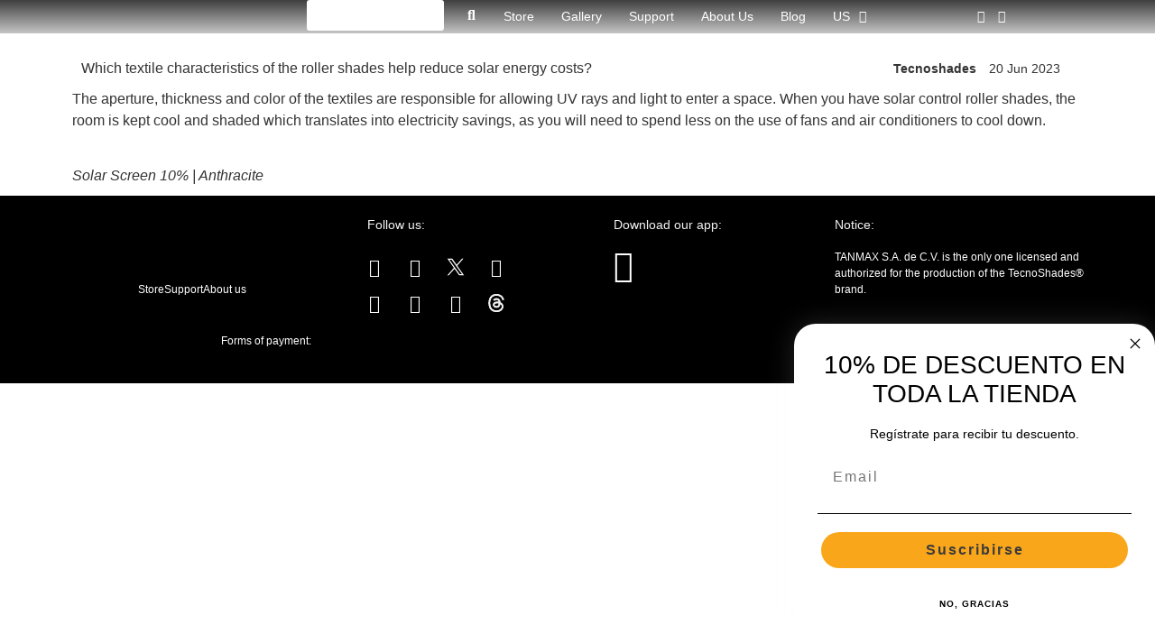

--- FILE ---
content_type: text/html; charset=UTF-8
request_url: https://tecnoshades.com/which-textile-characteristics-of-the-roller-shades-help-reduce-solar-energy-costs-2/
body_size: 23038
content:
<!DOCTYPE html>
<html lang="en-US">
<head><meta charset="UTF-8">
	<meta name="viewport" content="width=device-width, initial-scale=1">
	<link rel="profile" href="https://gmpg.org/xfn/11"><meta name='robots' content='index, follow, max-image-preview:large, max-snippet:-1, max-video-preview:-1' />

<!-- Google Tag Manager for WordPress by gtm4wp.com -->
<script data-cfasync="false" data-pagespeed-no-defer>
	var gtm4wp_datalayer_name = "dataLayer";
	var dataLayer = dataLayer || [];
</script>
<!-- End Google Tag Manager for WordPress by gtm4wp.com -->
<!-- Google Tag Manager by PYS -->
    <script data-cfasync="false" data-pagespeed-no-defer>
	    window.dataLayerPYS = window.dataLayerPYS || [];
	</script>
<!-- End Google Tag Manager by PYS -->
	<!-- This site is optimized with the Yoast SEO Premium plugin v19.3 (Yoast SEO v26.5) - https://yoast.com/wordpress/plugins/seo/ -->
	<title>Which textile characteristics of the roller shades help reduce solar energy costs? - Tecnoshades</title>
	<link rel="canonical" href="https://tecnoshades.com/which-textile-characteristics-of-the-roller-shades-help-reduce-solar-energy-costs-2/" />
	<meta property="og:locale" content="en_US" />
	<meta property="og:locale:alternate" content="es_MX" />
	<meta property="og:locale:alternate" content="en_US" />
	<meta property="og:type" content="article" />
	<meta property="og:title" content="Which textile characteristics of the roller shades help reduce solar energy costs?" />
	<meta property="og:description" content="The aperture, thickness and color of the textiles are responsible for allowing UV rays and light to enter a space. When you have solar control roller shades, the room is kept cool and shaded which translates into electricity savings, as you will need to spend less on the use of fans and air conditioners to [&hellip;]" />
	<meta property="og:url" content="https://tecnoshades.com/which-textile-characteristics-of-the-roller-shades-help-reduce-solar-energy-costs-2/" />
	<meta property="og:site_name" content="Tecnoshades" />
	<meta property="article:published_time" content="2023-06-21T03:13:28+00:00" />
	<meta property="article:modified_time" content="2024-03-06T20:07:19+00:00" />
	<meta property="og:image" content="https://tecnoshades.com/wp-content/uploads/2023/06/1634598104.jpg" />
	<meta property="og:image:width" content="1000" />
	<meta property="og:image:height" content="650" />
	<meta property="og:image:type" content="image/jpeg" />
	<meta name="author" content="tecnoshades" />
	<meta name="twitter:card" content="summary_large_image" />
	<meta name="twitter:label1" content="Written by" />
	<meta name="twitter:data1" content="tecnoshades" />
	<script type="application/ld+json" class="yoast-schema-graph">{"@context":"https://schema.org","@graph":[{"@type":"WebPage","@id":"https://tecnoshades.com/which-textile-characteristics-of-the-roller-shades-help-reduce-solar-energy-costs-2/","url":"https://tecnoshades.com/which-textile-characteristics-of-the-roller-shades-help-reduce-solar-energy-costs-2/","name":"Which textile characteristics of the roller shades help reduce solar energy costs? - Tecnoshades","isPartOf":{"@id":"https://tecnoshades.com/en-us/#website"},"primaryImageOfPage":{"@id":"https://tecnoshades.com/which-textile-characteristics-of-the-roller-shades-help-reduce-solar-energy-costs-2/#primaryimage"},"image":{"@id":"https://tecnoshades.com/which-textile-characteristics-of-the-roller-shades-help-reduce-solar-energy-costs-2/#primaryimage"},"thumbnailUrl":"https://tecnoshades.com/wp-content/uploads/2023/06/1634598104.jpg","datePublished":"2023-06-21T03:13:28+00:00","dateModified":"2024-03-06T20:07:19+00:00","author":{"@id":"https://tecnoshades.com/en-us/#/schema/person/e52497d0194fc84df119b09445a639a1"},"breadcrumb":{"@id":"https://tecnoshades.com/which-textile-characteristics-of-the-roller-shades-help-reduce-solar-energy-costs-2/#breadcrumb"},"inLanguage":"en-US","potentialAction":[{"@type":"ReadAction","target":["https://tecnoshades.com/which-textile-characteristics-of-the-roller-shades-help-reduce-solar-energy-costs-2/"]}]},{"@type":"ImageObject","inLanguage":"en-US","@id":"https://tecnoshades.com/which-textile-characteristics-of-the-roller-shades-help-reduce-solar-energy-costs-2/#primaryimage","url":"https://tecnoshades.com/wp-content/uploads/2023/06/1634598104.jpg","contentUrl":"https://tecnoshades.com/wp-content/uploads/2023/06/1634598104.jpg","width":1000,"height":650},{"@type":"BreadcrumbList","@id":"https://tecnoshades.com/which-textile-characteristics-of-the-roller-shades-help-reduce-solar-energy-costs-2/#breadcrumb","itemListElement":[{"@type":"ListItem","position":1,"name":"Home","item":"https://tecnoshades.com/"},{"@type":"ListItem","position":2,"name":"blog dummy","item":"https://tecnoshades.com/?page_id=6447"},{"@type":"ListItem","position":3,"name":"Which textile characteristics of the roller shades help reduce solar energy costs?"}]},{"@type":"WebSite","@id":"https://tecnoshades.com/en-us/#website","url":"https://tecnoshades.com/en-us/","name":"Tecnoshades","description":"Persianas Enrollables a la medida de tus espacios","potentialAction":[{"@type":"SearchAction","target":{"@type":"EntryPoint","urlTemplate":"https://tecnoshades.com/en-us/?s={search_term_string}"},"query-input":{"@type":"PropertyValueSpecification","valueRequired":true,"valueName":"search_term_string"}}],"inLanguage":"en-US"},{"@type":"Person","@id":"https://tecnoshades.com/en-us/#/schema/person/e52497d0194fc84df119b09445a639a1","name":"tecnoshades","image":{"@type":"ImageObject","inLanguage":"en-US","@id":"https://tecnoshades.com/en-us/#/schema/person/image/","url":"https://secure.gravatar.com/avatar/42bcf34efb4e77d35927a55e12aec98e313db41f4252107ca6a98f5bb16ba4fb?s=96&d=mm&r=g","contentUrl":"https://secure.gravatar.com/avatar/42bcf34efb4e77d35927a55e12aec98e313db41f4252107ca6a98f5bb16ba4fb?s=96&d=mm&r=g","caption":"tecnoshades"},"url":"https://tecnoshades.com/en-us/author/tecnoshades/"}]}</script>
	<!-- / Yoast SEO Premium plugin. -->


<link rel="alternate" href="https://tecnoshades.com/que-caracteristicas-de-los-tejidos-de-las-persianas-enrollables-ayudan-a-reducir-los-costos-de-energia-electrica/" hreflang="es" />
<link rel="alternate" href="https://tecnoshades.com/which-textile-characteristics-of-the-roller-shades-help-reduce-solar-energy-costs/" hreflang="en-CA" />
<link rel="alternate" href="https://tecnoshades.com/which-textile-characteristics-of-the-roller-shades-help-reduce-solar-energy-costs-2/" hreflang="en-US" />
<script type='application/javascript'  id='pys-version-script'>console.log('PixelYourSite Free version 11.1.4.2');</script>
<link rel='dns-prefetch' href='//static.klaviyo.com' />
<link rel='dns-prefetch' href='//widgets.revi.io' />
<link rel='dns-prefetch' href='//www.googletagmanager.com' />
<link rel="alternate" title="oEmbed (JSON)" type="application/json+oembed" href="https://tecnoshades.com/wp-json/oembed/1.0/embed?url=https%3A%2F%2Ftecnoshades.com%2Fwhich-textile-characteristics-of-the-roller-shades-help-reduce-solar-energy-costs-2%2F&#038;lang=en-us" />
<link rel="alternate" title="oEmbed (XML)" type="text/xml+oembed" href="https://tecnoshades.com/wp-json/oembed/1.0/embed?url=https%3A%2F%2Ftecnoshades.com%2Fwhich-textile-characteristics-of-the-roller-shades-help-reduce-solar-energy-costs-2%2F&#038;format=xml&#038;lang=en-us" />
<style id='wp-img-auto-sizes-contain-inline-css'>
img:is([sizes=auto i],[sizes^="auto," i]){contain-intrinsic-size:3000px 1500px}
/*# sourceURL=wp-img-auto-sizes-contain-inline-css */
</style>
<style id='wp-emoji-styles-inline-css'>

	img.wp-smiley, img.emoji {
		display: inline !important;
		border: none !important;
		box-shadow: none !important;
		height: 1em !important;
		width: 1em !important;
		margin: 0 0.07em !important;
		vertical-align: -0.1em !important;
		background: none !important;
		padding: 0 !important;
	}
/*# sourceURL=wp-emoji-styles-inline-css */
</style>
<link rel='stylesheet' id='wp-block-library-css' href='https://tecnoshades.com/wp-includes/css/dist/block-library/style.min.css?ver=60f5bb3aae7797a69cd7000c13ded137' media='all' />
<link rel='stylesheet' id='jet-engine-frontend-css' href='https://tecnoshades.com/wp-content/plugins/jet-engine/assets/css/frontend.css?ver=3.3.0.1' media='all' />
<style id='global-styles-inline-css'>
:root{--wp--preset--aspect-ratio--square: 1;--wp--preset--aspect-ratio--4-3: 4/3;--wp--preset--aspect-ratio--3-4: 3/4;--wp--preset--aspect-ratio--3-2: 3/2;--wp--preset--aspect-ratio--2-3: 2/3;--wp--preset--aspect-ratio--16-9: 16/9;--wp--preset--aspect-ratio--9-16: 9/16;--wp--preset--color--black: #000000;--wp--preset--color--cyan-bluish-gray: #abb8c3;--wp--preset--color--white: #ffffff;--wp--preset--color--pale-pink: #f78da7;--wp--preset--color--vivid-red: #cf2e2e;--wp--preset--color--luminous-vivid-orange: #ff6900;--wp--preset--color--luminous-vivid-amber: #fcb900;--wp--preset--color--light-green-cyan: #7bdcb5;--wp--preset--color--vivid-green-cyan: #00d084;--wp--preset--color--pale-cyan-blue: #8ed1fc;--wp--preset--color--vivid-cyan-blue: #0693e3;--wp--preset--color--vivid-purple: #9b51e0;--wp--preset--gradient--vivid-cyan-blue-to-vivid-purple: linear-gradient(135deg,rgb(6,147,227) 0%,rgb(155,81,224) 100%);--wp--preset--gradient--light-green-cyan-to-vivid-green-cyan: linear-gradient(135deg,rgb(122,220,180) 0%,rgb(0,208,130) 100%);--wp--preset--gradient--luminous-vivid-amber-to-luminous-vivid-orange: linear-gradient(135deg,rgb(252,185,0) 0%,rgb(255,105,0) 100%);--wp--preset--gradient--luminous-vivid-orange-to-vivid-red: linear-gradient(135deg,rgb(255,105,0) 0%,rgb(207,46,46) 100%);--wp--preset--gradient--very-light-gray-to-cyan-bluish-gray: linear-gradient(135deg,rgb(238,238,238) 0%,rgb(169,184,195) 100%);--wp--preset--gradient--cool-to-warm-spectrum: linear-gradient(135deg,rgb(74,234,220) 0%,rgb(151,120,209) 20%,rgb(207,42,186) 40%,rgb(238,44,130) 60%,rgb(251,105,98) 80%,rgb(254,248,76) 100%);--wp--preset--gradient--blush-light-purple: linear-gradient(135deg,rgb(255,206,236) 0%,rgb(152,150,240) 100%);--wp--preset--gradient--blush-bordeaux: linear-gradient(135deg,rgb(254,205,165) 0%,rgb(254,45,45) 50%,rgb(107,0,62) 100%);--wp--preset--gradient--luminous-dusk: linear-gradient(135deg,rgb(255,203,112) 0%,rgb(199,81,192) 50%,rgb(65,88,208) 100%);--wp--preset--gradient--pale-ocean: linear-gradient(135deg,rgb(255,245,203) 0%,rgb(182,227,212) 50%,rgb(51,167,181) 100%);--wp--preset--gradient--electric-grass: linear-gradient(135deg,rgb(202,248,128) 0%,rgb(113,206,126) 100%);--wp--preset--gradient--midnight: linear-gradient(135deg,rgb(2,3,129) 0%,rgb(40,116,252) 100%);--wp--preset--font-size--small: 13px;--wp--preset--font-size--medium: 20px;--wp--preset--font-size--large: 36px;--wp--preset--font-size--x-large: 42px;--wp--preset--spacing--20: 0.44rem;--wp--preset--spacing--30: 0.67rem;--wp--preset--spacing--40: 1rem;--wp--preset--spacing--50: 1.5rem;--wp--preset--spacing--60: 2.25rem;--wp--preset--spacing--70: 3.38rem;--wp--preset--spacing--80: 5.06rem;--wp--preset--shadow--natural: 6px 6px 9px rgba(0, 0, 0, 0.2);--wp--preset--shadow--deep: 12px 12px 50px rgba(0, 0, 0, 0.4);--wp--preset--shadow--sharp: 6px 6px 0px rgba(0, 0, 0, 0.2);--wp--preset--shadow--outlined: 6px 6px 0px -3px rgb(255, 255, 255), 6px 6px rgb(0, 0, 0);--wp--preset--shadow--crisp: 6px 6px 0px rgb(0, 0, 0);}:root { --wp--style--global--content-size: 800px;--wp--style--global--wide-size: 1200px; }:where(body) { margin: 0; }.wp-site-blocks > .alignleft { float: left; margin-right: 2em; }.wp-site-blocks > .alignright { float: right; margin-left: 2em; }.wp-site-blocks > .aligncenter { justify-content: center; margin-left: auto; margin-right: auto; }:where(.wp-site-blocks) > * { margin-block-start: 24px; margin-block-end: 0; }:where(.wp-site-blocks) > :first-child { margin-block-start: 0; }:where(.wp-site-blocks) > :last-child { margin-block-end: 0; }:root { --wp--style--block-gap: 24px; }:root :where(.is-layout-flow) > :first-child{margin-block-start: 0;}:root :where(.is-layout-flow) > :last-child{margin-block-end: 0;}:root :where(.is-layout-flow) > *{margin-block-start: 24px;margin-block-end: 0;}:root :where(.is-layout-constrained) > :first-child{margin-block-start: 0;}:root :where(.is-layout-constrained) > :last-child{margin-block-end: 0;}:root :where(.is-layout-constrained) > *{margin-block-start: 24px;margin-block-end: 0;}:root :where(.is-layout-flex){gap: 24px;}:root :where(.is-layout-grid){gap: 24px;}.is-layout-flow > .alignleft{float: left;margin-inline-start: 0;margin-inline-end: 2em;}.is-layout-flow > .alignright{float: right;margin-inline-start: 2em;margin-inline-end: 0;}.is-layout-flow > .aligncenter{margin-left: auto !important;margin-right: auto !important;}.is-layout-constrained > .alignleft{float: left;margin-inline-start: 0;margin-inline-end: 2em;}.is-layout-constrained > .alignright{float: right;margin-inline-start: 2em;margin-inline-end: 0;}.is-layout-constrained > .aligncenter{margin-left: auto !important;margin-right: auto !important;}.is-layout-constrained > :where(:not(.alignleft):not(.alignright):not(.alignfull)){max-width: var(--wp--style--global--content-size);margin-left: auto !important;margin-right: auto !important;}.is-layout-constrained > .alignwide{max-width: var(--wp--style--global--wide-size);}body .is-layout-flex{display: flex;}.is-layout-flex{flex-wrap: wrap;align-items: center;}.is-layout-flex > :is(*, div){margin: 0;}body .is-layout-grid{display: grid;}.is-layout-grid > :is(*, div){margin: 0;}body{padding-top: 0px;padding-right: 0px;padding-bottom: 0px;padding-left: 0px;}a:where(:not(.wp-element-button)){text-decoration: underline;}:root :where(.wp-element-button, .wp-block-button__link){background-color: #32373c;border-width: 0;color: #fff;font-family: inherit;font-size: inherit;font-style: inherit;font-weight: inherit;letter-spacing: inherit;line-height: inherit;padding-top: calc(0.667em + 2px);padding-right: calc(1.333em + 2px);padding-bottom: calc(0.667em + 2px);padding-left: calc(1.333em + 2px);text-decoration: none;text-transform: inherit;}.has-black-color{color: var(--wp--preset--color--black) !important;}.has-cyan-bluish-gray-color{color: var(--wp--preset--color--cyan-bluish-gray) !important;}.has-white-color{color: var(--wp--preset--color--white) !important;}.has-pale-pink-color{color: var(--wp--preset--color--pale-pink) !important;}.has-vivid-red-color{color: var(--wp--preset--color--vivid-red) !important;}.has-luminous-vivid-orange-color{color: var(--wp--preset--color--luminous-vivid-orange) !important;}.has-luminous-vivid-amber-color{color: var(--wp--preset--color--luminous-vivid-amber) !important;}.has-light-green-cyan-color{color: var(--wp--preset--color--light-green-cyan) !important;}.has-vivid-green-cyan-color{color: var(--wp--preset--color--vivid-green-cyan) !important;}.has-pale-cyan-blue-color{color: var(--wp--preset--color--pale-cyan-blue) !important;}.has-vivid-cyan-blue-color{color: var(--wp--preset--color--vivid-cyan-blue) !important;}.has-vivid-purple-color{color: var(--wp--preset--color--vivid-purple) !important;}.has-black-background-color{background-color: var(--wp--preset--color--black) !important;}.has-cyan-bluish-gray-background-color{background-color: var(--wp--preset--color--cyan-bluish-gray) !important;}.has-white-background-color{background-color: var(--wp--preset--color--white) !important;}.has-pale-pink-background-color{background-color: var(--wp--preset--color--pale-pink) !important;}.has-vivid-red-background-color{background-color: var(--wp--preset--color--vivid-red) !important;}.has-luminous-vivid-orange-background-color{background-color: var(--wp--preset--color--luminous-vivid-orange) !important;}.has-luminous-vivid-amber-background-color{background-color: var(--wp--preset--color--luminous-vivid-amber) !important;}.has-light-green-cyan-background-color{background-color: var(--wp--preset--color--light-green-cyan) !important;}.has-vivid-green-cyan-background-color{background-color: var(--wp--preset--color--vivid-green-cyan) !important;}.has-pale-cyan-blue-background-color{background-color: var(--wp--preset--color--pale-cyan-blue) !important;}.has-vivid-cyan-blue-background-color{background-color: var(--wp--preset--color--vivid-cyan-blue) !important;}.has-vivid-purple-background-color{background-color: var(--wp--preset--color--vivid-purple) !important;}.has-black-border-color{border-color: var(--wp--preset--color--black) !important;}.has-cyan-bluish-gray-border-color{border-color: var(--wp--preset--color--cyan-bluish-gray) !important;}.has-white-border-color{border-color: var(--wp--preset--color--white) !important;}.has-pale-pink-border-color{border-color: var(--wp--preset--color--pale-pink) !important;}.has-vivid-red-border-color{border-color: var(--wp--preset--color--vivid-red) !important;}.has-luminous-vivid-orange-border-color{border-color: var(--wp--preset--color--luminous-vivid-orange) !important;}.has-luminous-vivid-amber-border-color{border-color: var(--wp--preset--color--luminous-vivid-amber) !important;}.has-light-green-cyan-border-color{border-color: var(--wp--preset--color--light-green-cyan) !important;}.has-vivid-green-cyan-border-color{border-color: var(--wp--preset--color--vivid-green-cyan) !important;}.has-pale-cyan-blue-border-color{border-color: var(--wp--preset--color--pale-cyan-blue) !important;}.has-vivid-cyan-blue-border-color{border-color: var(--wp--preset--color--vivid-cyan-blue) !important;}.has-vivid-purple-border-color{border-color: var(--wp--preset--color--vivid-purple) !important;}.has-vivid-cyan-blue-to-vivid-purple-gradient-background{background: var(--wp--preset--gradient--vivid-cyan-blue-to-vivid-purple) !important;}.has-light-green-cyan-to-vivid-green-cyan-gradient-background{background: var(--wp--preset--gradient--light-green-cyan-to-vivid-green-cyan) !important;}.has-luminous-vivid-amber-to-luminous-vivid-orange-gradient-background{background: var(--wp--preset--gradient--luminous-vivid-amber-to-luminous-vivid-orange) !important;}.has-luminous-vivid-orange-to-vivid-red-gradient-background{background: var(--wp--preset--gradient--luminous-vivid-orange-to-vivid-red) !important;}.has-very-light-gray-to-cyan-bluish-gray-gradient-background{background: var(--wp--preset--gradient--very-light-gray-to-cyan-bluish-gray) !important;}.has-cool-to-warm-spectrum-gradient-background{background: var(--wp--preset--gradient--cool-to-warm-spectrum) !important;}.has-blush-light-purple-gradient-background{background: var(--wp--preset--gradient--blush-light-purple) !important;}.has-blush-bordeaux-gradient-background{background: var(--wp--preset--gradient--blush-bordeaux) !important;}.has-luminous-dusk-gradient-background{background: var(--wp--preset--gradient--luminous-dusk) !important;}.has-pale-ocean-gradient-background{background: var(--wp--preset--gradient--pale-ocean) !important;}.has-electric-grass-gradient-background{background: var(--wp--preset--gradient--electric-grass) !important;}.has-midnight-gradient-background{background: var(--wp--preset--gradient--midnight) !important;}.has-small-font-size{font-size: var(--wp--preset--font-size--small) !important;}.has-medium-font-size{font-size: var(--wp--preset--font-size--medium) !important;}.has-large-font-size{font-size: var(--wp--preset--font-size--large) !important;}.has-x-large-font-size{font-size: var(--wp--preset--font-size--x-large) !important;}
:root :where(.wp-block-pullquote){font-size: 1.5em;line-height: 1.6;}
/*# sourceURL=global-styles-inline-css */
</style>
<link rel='stylesheet' id='wonderplugin-gridgallery-engine-css-css' href='https://tecnoshades.com/wp-content/plugins/wonderplugin-gridgallery/engine/wonderplugingridgalleryengine.css?ver=19.4' media='all' />
<link rel='stylesheet' id='woocommerce-layout-css' href='https://tecnoshades.com/wp-content/plugins/woocommerce/assets/css/woocommerce-layout.css?ver=10.3.7' media='all' />
<link rel='stylesheet' id='woocommerce-smallscreen-css' href='https://tecnoshades.com/wp-content/plugins/woocommerce/assets/css/woocommerce-smallscreen.css?ver=10.3.7' media='only screen and (max-width: 768px)' />
<link rel='stylesheet' id='woocommerce-general-css' href='https://tecnoshades.com/wp-content/plugins/woocommerce/assets/css/woocommerce.css?ver=10.3.7' media='all' />
<style id='woocommerce-inline-inline-css'>
.woocommerce form .form-row .required { visibility: visible; }
/*# sourceURL=woocommerce-inline-inline-css */
</style>
<link rel='stylesheet' id='wpmenucart-icons-css' href='https://tecnoshades.com/wp-content/plugins/wp-menu-cart/assets/css/wpmenucart-icons.min.css?ver=2.14.12' media='all' />
<style id='wpmenucart-icons-inline-css'>
@font-face{font-family:WPMenuCart;src:url(https://tecnoshades.com/wp-content/plugins/wp-menu-cart/assets/fonts/WPMenuCart.eot);src:url(https://tecnoshades.com/wp-content/plugins/wp-menu-cart/assets/fonts/WPMenuCart.eot?#iefix) format('embedded-opentype'),url(https://tecnoshades.com/wp-content/plugins/wp-menu-cart/assets/fonts/WPMenuCart.woff2) format('woff2'),url(https://tecnoshades.com/wp-content/plugins/wp-menu-cart/assets/fonts/WPMenuCart.woff) format('woff'),url(https://tecnoshades.com/wp-content/plugins/wp-menu-cart/assets/fonts/WPMenuCart.ttf) format('truetype'),url(https://tecnoshades.com/wp-content/plugins/wp-menu-cart/assets/fonts/WPMenuCart.svg#WPMenuCart) format('svg');font-weight:400;font-style:normal;font-display:swap}
/*# sourceURL=wpmenucart-icons-inline-css */
</style>
<link rel='stylesheet' id='wpmenucart-css' href='https://tecnoshades.com/wp-content/plugins/wp-menu-cart/assets/css/wpmenucart-main.min.css?ver=2.14.12' media='all' />
<link rel='stylesheet' id='brands-styles-css' href='https://tecnoshades.com/wp-content/plugins/woocommerce/assets/css/brands.css?ver=10.3.7' media='all' />
<link rel='stylesheet' id='hello-elementor-css' href='https://tecnoshades.com/wp-content/themes/hello-elementor/assets/css/reset.css?ver=3.4.4' media='all' />
<link rel='stylesheet' id='hello-elementor-theme-style-css' href='https://tecnoshades.com/wp-content/themes/hello-elementor/assets/css/theme.css?ver=3.4.4' media='all' />
<link rel='stylesheet' id='hello-elementor-header-footer-css' href='https://tecnoshades.com/wp-content/themes/hello-elementor/assets/css/header-footer.css?ver=3.4.4' media='all' />
<link rel='stylesheet' id='elementor-frontend-css' href='https://tecnoshades.com/wp-content/uploads/elementor/css/custom-frontend.min.css?ver=1769186829' media='all' />
<link rel='stylesheet' id='elementor-post-11-css' href='https://tecnoshades.com/wp-content/uploads/elementor/css/post-11.css?ver=1769186830' media='all' />
<link rel='stylesheet' id='jet-fb-option-field-select-css' href='https://tecnoshades.com/wp-content/plugins/jetformbuilder/modules/option-field/assets/build/select.css?ver=0edd78a6f12e2b918b82' media='all' />
<link rel='stylesheet' id='jet-fb-option-field-checkbox-css' href='https://tecnoshades.com/wp-content/plugins/jetformbuilder/modules/option-field/assets/build/checkbox.css?ver=f54eb583054648e8615b' media='all' />
<link rel='stylesheet' id='jet-fb-option-field-radio-css' href='https://tecnoshades.com/wp-content/plugins/jetformbuilder/modules/option-field/assets/build/radio.css?ver=7c6d0d4d7df91e6bd6a4' media='all' />
<link rel='stylesheet' id='jet-fb-advanced-choices-css' href='https://tecnoshades.com/wp-content/plugins/jetformbuilder/modules/advanced-choices/assets/build/main.css?ver=ca05550a7cac3b9b55a3' media='all' />
<link rel='stylesheet' id='jet-fb-wysiwyg-css' href='https://tecnoshades.com/wp-content/plugins/jetformbuilder/modules/wysiwyg/assets/build/wysiwyg.css?ver=5a4d16fb6d7a94700261' media='all' />
<link rel='stylesheet' id='jet-fb-switcher-css' href='https://tecnoshades.com/wp-content/plugins/jetformbuilder/modules/switcher/assets/build/switcher.css?ver=06c887a8b9195e5a119d' media='all' />
<link rel='stylesheet' id='jet-blocks-css' href='https://tecnoshades.com/wp-content/uploads/elementor/css/custom-jet-blocks.css?ver=1.3.8.2' media='all' />
<link rel='stylesheet' id='jet-elements-css' href='https://tecnoshades.com/wp-content/plugins/jet-elements/assets/css/jet-elements.css?ver=2.6.14' media='all' />
<link rel='stylesheet' id='jet-elements-skin-css' href='https://tecnoshades.com/wp-content/plugins/jet-elements/assets/css/jet-elements-skin.css?ver=2.6.14' media='all' />
<link rel='stylesheet' id='elementor-icons-css' href='https://tecnoshades.com/wp-content/plugins/elementor/assets/lib/eicons/css/elementor-icons.min.css?ver=5.44.0' media='all' />
<link rel='stylesheet' id='jet-tabs-frontend-css' href='https://tecnoshades.com/wp-content/plugins/jet-tabs/assets/css/jet-tabs-frontend.css?ver=2.1.25.3' media='all' />
<link rel='stylesheet' id='elementor-post-94-css' href='https://tecnoshades.com/wp-content/uploads/elementor/css/post-94.css?ver=1769186830' media='all' />
<link rel='stylesheet' id='elementor-post-96-css' href='https://tecnoshades.com/wp-content/uploads/elementor/css/post-96.css?ver=1769192712' media='all' />
<link rel='stylesheet' id='elementor-post-92-css' href='https://tecnoshades.com/wp-content/uploads/elementor/css/post-92.css?ver=1769186830' media='all' />
<link rel='stylesheet' id='jet-theme-core-frontend-styles-css' href='https://tecnoshades.com/wp-content/plugins/jet-theme-core/assets/css/frontend.css?ver=2.1.2.2' media='all' />
<link rel='stylesheet' id='elementor-gf-local-roboto-css' href='https://tecnoshades.com/wp-content/uploads/elementor/google-fonts/css/roboto.css?ver=1753115792' media='all' />
<link rel='stylesheet' id='elementor-gf-local-robotoslab-css' href='https://tecnoshades.com/wp-content/uploads/elementor/google-fonts/css/robotoslab.css?ver=1753115796' media='all' />
<link rel='stylesheet' id='elementor-icons-shared-0-css' href='https://tecnoshades.com/wp-content/plugins/elementor/assets/lib/font-awesome/css/fontawesome.min.css?ver=5.15.3' media='all' />
<link rel='stylesheet' id='elementor-icons-fa-solid-css' href='https://tecnoshades.com/wp-content/plugins/elementor/assets/lib/font-awesome/css/solid.min.css?ver=5.15.3' media='all' />
<link rel='stylesheet' id='elementor-icons-fa-brands-css' href='https://tecnoshades.com/wp-content/plugins/elementor/assets/lib/font-awesome/css/brands.min.css?ver=5.15.3' media='all' />
<link rel='stylesheet' id='inner_css-css' href='https://tecnoshades.com/wp-content/plugins/revi-io-customer-and-product-reviews/assets/css/front.css?ver=6.4.7' media='all' />
<script id="jquery-core-js-extra">
var pysFacebookRest = {"restApiUrl":"https://tecnoshades.com/wp-json/pys-facebook/v1/event","debug":""};
//# sourceURL=jquery-core-js-extra
</script>
<script src="https://tecnoshades.com/wp-includes/js/jquery/jquery.min.js?ver=3.7.1" id="jquery-core-js"></script>
<script src="https://tecnoshades.com/wp-includes/js/jquery/jquery-migrate.min.js?ver=3.4.1" id="jquery-migrate-js"></script>
<script id="tt4b_ajax_script-js-extra">
var tt4b_script_vars = {"pixel_code":"D4P3MSBC77UBLSGI7J30","currency":"USD","country":"MX","advanced_matching":"1"};
//# sourceURL=tt4b_ajax_script-js-extra
</script>
<script src="https://tecnoshades.com/wp-content/plugins/tiktok-for-woocommerce/admin/js/ajaxSnippet.js?ver=v1" id="tt4b_ajax_script-js"></script>
<script src="https://tecnoshades.com/wp-content/plugins/wonderplugin-gridgallery/engine/wonderplugingridlightbox.js?ver=19.4" id="wonderplugin-gridgallery-lightbox-script-js"></script>
<script src="https://tecnoshades.com/wp-content/plugins/wonderplugin-gridgallery/engine/wonderplugingridgallery.js?ver=19.4" id="wonderplugin-gridgallery-script-js"></script>
<script src="https://tecnoshades.com/wp-content/plugins/woocommerce/assets/js/jquery-blockui/jquery.blockUI.min.js?ver=2.7.0-wc.10.3.7" id="wc-jquery-blockui-js" defer data-wp-strategy="defer"></script>
<script id="wc-add-to-cart-js-extra">
var wc_add_to_cart_params = {"ajax_url":"/wp-admin/admin-ajax.php","wc_ajax_url":"/en-us/?wc-ajax=%%endpoint%%","i18n_view_cart":"View cart","cart_url":"https://tecnoshades.com/cart-us/","is_cart":"","cart_redirect_after_add":"yes"};
//# sourceURL=wc-add-to-cart-js-extra
</script>
<script src="https://tecnoshades.com/wp-content/plugins/woocommerce/assets/js/frontend/add-to-cart.min.js?ver=10.3.7" id="wc-add-to-cart-js" defer data-wp-strategy="defer"></script>
<script src="https://tecnoshades.com/wp-content/plugins/woocommerce/assets/js/js-cookie/js.cookie.min.js?ver=2.1.4-wc.10.3.7" id="wc-js-cookie-js" defer data-wp-strategy="defer"></script>
<script id="woocommerce-js-extra">
var woocommerce_params = {"ajax_url":"/wp-admin/admin-ajax.php","wc_ajax_url":"/en-us/?wc-ajax=%%endpoint%%","i18n_password_show":"Show password","i18n_password_hide":"Hide password"};
//# sourceURL=woocommerce-js-extra
</script>
<script src="https://tecnoshades.com/wp-content/plugins/woocommerce/assets/js/frontend/woocommerce.min.js?ver=10.3.7" id="woocommerce-js" defer data-wp-strategy="defer"></script>
<script src="https://tecnoshades.com/wp-content/plugins/pixelyoursite/dist/scripts/jquery.bind-first-0.2.3.min.js?ver=0.2.3" id="jquery-bind-first-js"></script>
<script src="https://tecnoshades.com/wp-content/plugins/pixelyoursite/dist/scripts/js.cookie-2.1.3.min.js?ver=2.1.3" id="js-cookie-pys-js"></script>
<script src="https://tecnoshades.com/wp-content/plugins/pixelyoursite/dist/scripts/tld.min.js?ver=2.3.1" id="js-tld-js"></script>
<script id="pys-js-extra">
var pysOptions = {"staticEvents":{"facebook":{"init_event":[{"delay":0,"type":"static","ajaxFire":false,"name":"PageView","pixelIds":["1375487706845710"],"eventID":"595e3419-2cf2-41de-93ac-5545760cc1a1","params":{"post_category":"TecnoShades US","page_title":"Which textile characteristics of the roller shades help reduce solar energy costs?","post_type":"post","post_id":1926,"plugin":"PixelYourSite","user_role":"guest","event_url":"tecnoshades.com/which-textile-characteristics-of-the-roller-shades-help-reduce-solar-energy-costs-2/"},"e_id":"init_event","ids":[],"hasTimeWindow":false,"timeWindow":0,"woo_order":"","edd_order":""}]}},"dynamicEvents":{"automatic_event_form":{"facebook":{"delay":0,"type":"dyn","name":"Form","pixelIds":["1375487706845710"],"eventID":"bcb5f41b-9e17-4972-946e-7e8fc61854f2","params":{"page_title":"Which textile characteristics of the roller shades help reduce solar energy costs?","post_type":"post","post_id":1926,"plugin":"PixelYourSite","user_role":"guest","event_url":"tecnoshades.com/which-textile-characteristics-of-the-roller-shades-help-reduce-solar-energy-costs-2/"},"e_id":"automatic_event_form","ids":[],"hasTimeWindow":false,"timeWindow":0,"woo_order":"","edd_order":""},"ga":{"delay":0,"type":"dyn","name":"Form","trackingIds":["G-9PHN72F5RY"],"eventID":"bcb5f41b-9e17-4972-946e-7e8fc61854f2","params":{"page_title":"Which textile characteristics of the roller shades help reduce solar energy costs?","post_type":"post","post_id":1926,"plugin":"PixelYourSite","user_role":"guest","event_url":"tecnoshades.com/which-textile-characteristics-of-the-roller-shades-help-reduce-solar-energy-costs-2/"},"e_id":"automatic_event_form","ids":[],"hasTimeWindow":false,"timeWindow":0,"pixelIds":[],"woo_order":"","edd_order":""}},"automatic_event_download":{"facebook":{"delay":0,"type":"dyn","name":"Download","extensions":["","doc","exe","js","pdf","ppt","tgz","zip","xls"],"pixelIds":["1375487706845710"],"eventID":"77bf99ad-966d-4fc4-a6ea-8fd0bfaa1701","params":{"page_title":"Which textile characteristics of the roller shades help reduce solar energy costs?","post_type":"post","post_id":1926,"plugin":"PixelYourSite","user_role":"guest","event_url":"tecnoshades.com/which-textile-characteristics-of-the-roller-shades-help-reduce-solar-energy-costs-2/"},"e_id":"automatic_event_download","ids":[],"hasTimeWindow":false,"timeWindow":0,"woo_order":"","edd_order":""},"ga":{"delay":0,"type":"dyn","name":"Download","extensions":["","doc","exe","js","pdf","ppt","tgz","zip","xls"],"trackingIds":["G-9PHN72F5RY"],"eventID":"77bf99ad-966d-4fc4-a6ea-8fd0bfaa1701","params":{"page_title":"Which textile characteristics of the roller shades help reduce solar energy costs?","post_type":"post","post_id":1926,"plugin":"PixelYourSite","user_role":"guest","event_url":"tecnoshades.com/which-textile-characteristics-of-the-roller-shades-help-reduce-solar-energy-costs-2/"},"e_id":"automatic_event_download","ids":[],"hasTimeWindow":false,"timeWindow":0,"pixelIds":[],"woo_order":"","edd_order":""}},"automatic_event_comment":{"facebook":{"delay":0,"type":"dyn","name":"Comment","pixelIds":["1375487706845710"],"eventID":"6bf05a6f-2a16-4ba4-a22c-2c205b40f163","params":{"page_title":"Which textile characteristics of the roller shades help reduce solar energy costs?","post_type":"post","post_id":1926,"plugin":"PixelYourSite","user_role":"guest","event_url":"tecnoshades.com/which-textile-characteristics-of-the-roller-shades-help-reduce-solar-energy-costs-2/"},"e_id":"automatic_event_comment","ids":[],"hasTimeWindow":false,"timeWindow":0,"woo_order":"","edd_order":""},"ga":{"delay":0,"type":"dyn","name":"Comment","trackingIds":["G-9PHN72F5RY"],"eventID":"6bf05a6f-2a16-4ba4-a22c-2c205b40f163","params":{"page_title":"Which textile characteristics of the roller shades help reduce solar energy costs?","post_type":"post","post_id":1926,"plugin":"PixelYourSite","user_role":"guest","event_url":"tecnoshades.com/which-textile-characteristics-of-the-roller-shades-help-reduce-solar-energy-costs-2/"},"e_id":"automatic_event_comment","ids":[],"hasTimeWindow":false,"timeWindow":0,"pixelIds":[],"woo_order":"","edd_order":""}},"automatic_event_scroll":{"facebook":{"delay":0,"type":"dyn","name":"PageScroll","scroll_percent":30,"pixelIds":["1375487706845710"],"eventID":"566eb7cf-f93b-4359-a930-e6b10b29b38a","params":{"page_title":"Which textile characteristics of the roller shades help reduce solar energy costs?","post_type":"post","post_id":1926,"plugin":"PixelYourSite","user_role":"guest","event_url":"tecnoshades.com/which-textile-characteristics-of-the-roller-shades-help-reduce-solar-energy-costs-2/"},"e_id":"automatic_event_scroll","ids":[],"hasTimeWindow":false,"timeWindow":0,"woo_order":"","edd_order":""},"ga":{"delay":0,"type":"dyn","name":"PageScroll","scroll_percent":30,"trackingIds":["G-9PHN72F5RY"],"eventID":"566eb7cf-f93b-4359-a930-e6b10b29b38a","params":{"page_title":"Which textile characteristics of the roller shades help reduce solar energy costs?","post_type":"post","post_id":1926,"plugin":"PixelYourSite","user_role":"guest","event_url":"tecnoshades.com/which-textile-characteristics-of-the-roller-shades-help-reduce-solar-energy-costs-2/"},"e_id":"automatic_event_scroll","ids":[],"hasTimeWindow":false,"timeWindow":0,"pixelIds":[],"woo_order":"","edd_order":""}},"automatic_event_time_on_page":{"facebook":{"delay":0,"type":"dyn","name":"TimeOnPage","time_on_page":30,"pixelIds":["1375487706845710"],"eventID":"41a8d0aa-5e48-49af-8da2-17323ce21f20","params":{"page_title":"Which textile characteristics of the roller shades help reduce solar energy costs?","post_type":"post","post_id":1926,"plugin":"PixelYourSite","user_role":"guest","event_url":"tecnoshades.com/which-textile-characteristics-of-the-roller-shades-help-reduce-solar-energy-costs-2/"},"e_id":"automatic_event_time_on_page","ids":[],"hasTimeWindow":false,"timeWindow":0,"woo_order":"","edd_order":""},"ga":{"delay":0,"type":"dyn","name":"TimeOnPage","time_on_page":30,"trackingIds":["G-9PHN72F5RY"],"eventID":"41a8d0aa-5e48-49af-8da2-17323ce21f20","params":{"page_title":"Which textile characteristics of the roller shades help reduce solar energy costs?","post_type":"post","post_id":1926,"plugin":"PixelYourSite","user_role":"guest","event_url":"tecnoshades.com/which-textile-characteristics-of-the-roller-shades-help-reduce-solar-energy-costs-2/"},"e_id":"automatic_event_time_on_page","ids":[],"hasTimeWindow":false,"timeWindow":0,"pixelIds":[],"woo_order":"","edd_order":""}}},"triggerEvents":[],"triggerEventTypes":[],"facebook":{"pixelIds":["1375487706845710"],"advancedMatching":[],"advancedMatchingEnabled":true,"removeMetadata":false,"wooVariableAsSimple":false,"serverApiEnabled":true,"wooCRSendFromServer":false,"send_external_id":null,"enabled_medical":false,"do_not_track_medical_param":["event_url","post_title","page_title","landing_page","content_name","categories","category_name","tags"],"meta_ldu":false},"ga":{"trackingIds":["G-9PHN72F5RY"],"commentEventEnabled":true,"downloadEnabled":true,"formEventEnabled":true,"crossDomainEnabled":false,"crossDomainAcceptIncoming":false,"crossDomainDomains":[],"isDebugEnabled":[],"serverContainerUrls":{"G-9PHN72F5RY":{"enable_server_container":"","server_container_url":"","transport_url":""}},"additionalConfig":{"G-9PHN72F5RY":{"first_party_collection":true}},"disableAdvertisingFeatures":false,"disableAdvertisingPersonalization":false,"wooVariableAsSimple":true,"custom_page_view_event":false},"debug":"","siteUrl":"https://tecnoshades.com","ajaxUrl":"https://tecnoshades.com/wp-admin/admin-ajax.php","ajax_event":"1961571eee","enable_remove_download_url_param":"1","cookie_duration":"7","last_visit_duration":"60","enable_success_send_form":"","ajaxForServerEvent":"1","ajaxForServerStaticEvent":"1","useSendBeacon":"1","send_external_id":"1","external_id_expire":"180","track_cookie_for_subdomains":"1","google_consent_mode":"1","gdpr":{"ajax_enabled":false,"all_disabled_by_api":false,"facebook_disabled_by_api":false,"analytics_disabled_by_api":false,"google_ads_disabled_by_api":false,"pinterest_disabled_by_api":false,"bing_disabled_by_api":false,"reddit_disabled_by_api":false,"externalID_disabled_by_api":false,"facebook_prior_consent_enabled":true,"analytics_prior_consent_enabled":true,"google_ads_prior_consent_enabled":null,"pinterest_prior_consent_enabled":true,"bing_prior_consent_enabled":true,"cookiebot_integration_enabled":false,"cookiebot_facebook_consent_category":"marketing","cookiebot_analytics_consent_category":"statistics","cookiebot_tiktok_consent_category":"marketing","cookiebot_google_ads_consent_category":"marketing","cookiebot_pinterest_consent_category":"marketing","cookiebot_bing_consent_category":"marketing","consent_magic_integration_enabled":false,"real_cookie_banner_integration_enabled":false,"cookie_notice_integration_enabled":false,"cookie_law_info_integration_enabled":false,"analytics_storage":{"enabled":true,"value":"granted","filter":false},"ad_storage":{"enabled":true,"value":"granted","filter":false},"ad_user_data":{"enabled":true,"value":"granted","filter":false},"ad_personalization":{"enabled":true,"value":"granted","filter":false}},"cookie":{"disabled_all_cookie":false,"disabled_start_session_cookie":false,"disabled_advanced_form_data_cookie":false,"disabled_landing_page_cookie":false,"disabled_first_visit_cookie":false,"disabled_trafficsource_cookie":false,"disabled_utmTerms_cookie":false,"disabled_utmId_cookie":false},"tracking_analytics":{"TrafficSource":"direct","TrafficLanding":"undefined","TrafficUtms":[],"TrafficUtmsId":[]},"GATags":{"ga_datalayer_type":"default","ga_datalayer_name":"dataLayerPYS"},"woo":{"enabled":true,"enabled_save_data_to_orders":true,"addToCartOnButtonEnabled":true,"addToCartOnButtonValueEnabled":true,"addToCartOnButtonValueOption":"price","singleProductId":null,"removeFromCartSelector":"form.woocommerce-cart-form .remove","addToCartCatchMethod":"add_cart_hook","is_order_received_page":false,"containOrderId":false},"edd":{"enabled":false},"cache_bypass":"1769339736"};
//# sourceURL=pys-js-extra
</script>
<script src="https://tecnoshades.com/wp-content/plugins/pixelyoursite/dist/scripts/public.js?ver=11.1.4.2" id="pys-js"></script>

<!-- Google tag (gtag.js) snippet added by Site Kit -->
<!-- Google Analytics snippet added by Site Kit -->
<!-- Google Ads snippet added by Site Kit -->
<script src="https://www.googletagmanager.com/gtag/js?id=G-9PHN72F5RY&l=dataLayerPYS" id="google_gtagjs-js" async></script>
<script id="google_gtagjs-js-after">
window.dataLayerPYS = window.dataLayerPYS || [];function gtag(){dataLayerPYS.push(arguments);}
gtag("set","linker",{"domains":["tecnoshades.com"]});
gtag("js", new Date());
gtag("set", "developer_id.dZTNiMT", true);
gtag("config", "G-9PHN72F5RY");
gtag("config", "AW-16476017141");
//# sourceURL=google_gtagjs-js-after
</script>
<script id="wc-settings-dep-in-header-js-after">
console.warn( "Scripts that have a dependency on [wc-settings, wc-blocks-checkout] must be loaded in the footer, klaviyo-klaviyo-checkout-block-editor-script was registered to load in the header, but has been switched to load in the footer instead. See https://github.com/woocommerce/woocommerce-gutenberg-products-block/pull/5059" );
console.warn( "Scripts that have a dependency on [wc-settings, wc-blocks-checkout] must be loaded in the footer, klaviyo-klaviyo-checkout-block-view-script was registered to load in the header, but has been switched to load in the footer instead. See https://github.com/woocommerce/woocommerce-gutenberg-products-block/pull/5059" );
//# sourceURL=wc-settings-dep-in-header-js-after
</script>
<link rel="https://api.w.org/" href="https://tecnoshades.com/wp-json/" /><link rel="alternate" title="JSON" type="application/json" href="https://tecnoshades.com/wp-json/wp/v2/posts/1926" /><link rel="EditURI" type="application/rsd+xml" title="RSD" href="https://tecnoshades.com/xmlrpc.php?rsd" />
<meta name="generator" content="Site Kit by Google 1.167.0" /><!-- HFCM by 99 Robots - Snippet # 1:  -->
<!-- Google tag (gtag.js) -->
<script async src="https://www.googletagmanager.com/gtag/js?id=AW-16670887547&l=dataLayerPYS">
</script>
<script>
  window.dataLayerPYS = window.dataLayerPYS || [];
  function gtag(){dataLayerPYS.push(arguments);}
  gtag('js', new Date());

  gtag('config', 'AW-16670887547');
</script>

<!-- /end HFCM by 99 Robots -->
<!-- Google tag (gtag.js) -->
<script async src="https://www.googletagmanager.com/gtag/js?id=AW-16670887547&l=dataLayerPYS">
</script>
<script>
  window.dataLayerPYS = window.dataLayerPYS || [];
  function gtag(){dataLayerPYS.push(arguments);}
  gtag('js', new Date());

  gtag('config', 'AW-16670887547');
</script>

<script defer type="module" src="https://embeddables.p.mbirdcdn.net/v1/web-components.es.js"></script>
<!-- Starting: Conversion Tracking for WooCommerce (https://wordpress.org/plugins/woocommerce-conversion-tracking/) -->
        <script async src="https://www.googletagmanager.com/gtag/js?id=AW-16670887547&l=dataLayerPYS"></script>
        <script>
            window.dataLayerPYS = window.dataLayerPYS || [];
            function gtag(){dataLayerPYS.push(arguments)};
            gtag('js', new Date());

            gtag('config', 'AW-16670887547');
        </script>
        <!-- End: Conversion Tracking for WooCommerce Codes -->

<!-- Google Tag Manager for WordPress by gtm4wp.com -->
<!-- GTM Container placement set to automatic -->
<script data-cfasync="false" data-pagespeed-no-defer>
	var dataLayer_content = {"pagePostType":"post","pagePostType2":"single-post","pageCategory":["tecnoshades-us"],"pagePostAuthor":"tecnoshades"};
	dataLayer.push( dataLayer_content );
</script>
<script data-cfasync="false" data-pagespeed-no-defer>
(function(w,d,s,l,i){w[l]=w[l]||[];w[l].push({'gtm.start':
new Date().getTime(),event:'gtm.js'});var f=d.getElementsByTagName(s)[0],
j=d.createElement(s),dl=l!='dataLayer'?'&l='+l:'';j.async=true;j.src=
'//www.googletagmanager.com/gtm.js?id='+i+dl;f.parentNode.insertBefore(j,f);
})(window,document,'script','dataLayer','GTM-NDK9PDBN');
</script>
<!-- End Google Tag Manager for WordPress by gtm4wp.com -->	<noscript><style>.woocommerce-product-gallery{ opacity: 1 !important; }</style></noscript>
	<meta name="google-site-verification" content="FS-2BHijs-tkPLZiq0v-vL7dyCDxJKYWqOnSC4UElJs"><meta name="generator" content="Elementor 3.33.4; features: additional_custom_breakpoints; settings: css_print_method-external, google_font-enabled, font_display-swap">
			<style>
				.e-con.e-parent:nth-of-type(n+4):not(.e-lazyloaded):not(.e-no-lazyload),
				.e-con.e-parent:nth-of-type(n+4):not(.e-lazyloaded):not(.e-no-lazyload) * {
					background-image: none !important;
				}
				@media screen and (max-height: 1024px) {
					.e-con.e-parent:nth-of-type(n+3):not(.e-lazyloaded):not(.e-no-lazyload),
					.e-con.e-parent:nth-of-type(n+3):not(.e-lazyloaded):not(.e-no-lazyload) * {
						background-image: none !important;
					}
				}
				@media screen and (max-height: 640px) {
					.e-con.e-parent:nth-of-type(n+2):not(.e-lazyloaded):not(.e-no-lazyload),
					.e-con.e-parent:nth-of-type(n+2):not(.e-lazyloaded):not(.e-no-lazyload) * {
						background-image: none !important;
					}
				}
			</style>
			<script>
(function(){
  function closeAccordions(){
    document.querySelectorAll('.faq-closed .elementor-accordion .elementor-accordion-item').forEach(function(item){
      item.classList.remove('elementor-active');

      var title = item.querySelector('.elementor-tab-title');
      var content = item.querySelector('.elementor-tab-content');

      if(title){
        title.classList.remove('elementor-active');
        title.setAttribute('aria-expanded','false');
      }
      if(content){
        content.classList.remove('elementor-active');
        content.style.display = 'none';
        content.setAttribute('hidden','hidden');
        content.setAttribute('aria-hidden','true');
      }
    });
  }

  // Elementor a veces re-renderiza, por eso varios “intentos”
  document.addEventListener('DOMContentLoaded', closeAccordions);
  window.addEventListener('load', closeAccordions);
  setTimeout(closeAccordions, 200);
  setTimeout(closeAccordions, 800);
})();
</script><meta name="google-site-verification" content="gFfx_Rjnm_NIY9vergsDOWO17s2tlWq9szC7QENed1o" /><!-- Google tag (gtag.js) -->
<script async src="https://www.googletagmanager.com/gtag/js?id=AW-16670887547&l=dataLayerPYS">
</script>
<script>
  window.dataLayerPYS = window.dataLayerPYS || [];
  function gtag(){dataLayerPYS.push(arguments);}
  gtag('js', new Date());

  gtag('config', 'AW-16670887547');
</script><style class="wpcode-css-snippet">#header {
	position:absolute;
	width:100%;
}

.jet-accordion__item {
	background-color:transparent;
}

.woocommerce-message {
	position: fixed;
	bottom: 0;
	border-top-color: #f5aa00;
	left: 0;
	z-index: 10;
	width: 100%;
	background-color: #000000;
	color: #fff;
	margin: 0;
}

.woocommerce-message::before {
	color: #f5aa00;
}

.woocommerce-message a{
	display:none;
	font-family: "Roboto", Sans-serif!important;
	font-size: 14px!important;
	font-weight: 500!important;
	fill: #FFFFFF!important;
	color: #FFFFFF!important;
	background-color: #E0E4E100!important;
	border-style: solid!important;
	border-width: 1px 1px 1px 1px!important;
	border-color: #FFFFFF!important;
}

.cart-empty {
	display: none;
}</style><meta name="generator" content="Powered by Slider Revolution 6.7.38 - responsive, Mobile-Friendly Slider Plugin for WordPress with comfortable drag and drop interface." />
<link rel="icon" href="https://tecnoshades.com/wp-content/uploads/2023/07/cropped-460x0w-32x32.png" sizes="32x32" />
<link rel="icon" href="https://tecnoshades.com/wp-content/uploads/2023/07/cropped-460x0w-192x192.png" sizes="192x192" />
<link rel="apple-touch-icon" href="https://tecnoshades.com/wp-content/uploads/2023/07/cropped-460x0w-180x180.png" />
<meta name="msapplication-TileImage" content="https://tecnoshades.com/wp-content/uploads/2023/07/cropped-460x0w-270x270.png" />
<script>function setREVStartSize(e){
			//window.requestAnimationFrame(function() {
				window.RSIW = window.RSIW===undefined ? window.innerWidth : window.RSIW;
				window.RSIH = window.RSIH===undefined ? window.innerHeight : window.RSIH;
				try {
					var pw = document.getElementById(e.c).parentNode.offsetWidth,
						newh;
					pw = pw===0 || isNaN(pw) || (e.l=="fullwidth" || e.layout=="fullwidth") ? window.RSIW : pw;
					e.tabw = e.tabw===undefined ? 0 : parseInt(e.tabw);
					e.thumbw = e.thumbw===undefined ? 0 : parseInt(e.thumbw);
					e.tabh = e.tabh===undefined ? 0 : parseInt(e.tabh);
					e.thumbh = e.thumbh===undefined ? 0 : parseInt(e.thumbh);
					e.tabhide = e.tabhide===undefined ? 0 : parseInt(e.tabhide);
					e.thumbhide = e.thumbhide===undefined ? 0 : parseInt(e.thumbhide);
					e.mh = e.mh===undefined || e.mh=="" || e.mh==="auto" ? 0 : parseInt(e.mh,0);
					if(e.layout==="fullscreen" || e.l==="fullscreen")
						newh = Math.max(e.mh,window.RSIH);
					else{
						e.gw = Array.isArray(e.gw) ? e.gw : [e.gw];
						for (var i in e.rl) if (e.gw[i]===undefined || e.gw[i]===0) e.gw[i] = e.gw[i-1];
						e.gh = e.el===undefined || e.el==="" || (Array.isArray(e.el) && e.el.length==0)? e.gh : e.el;
						e.gh = Array.isArray(e.gh) ? e.gh : [e.gh];
						for (var i in e.rl) if (e.gh[i]===undefined || e.gh[i]===0) e.gh[i] = e.gh[i-1];
											
						var nl = new Array(e.rl.length),
							ix = 0,
							sl;
						e.tabw = e.tabhide>=pw ? 0 : e.tabw;
						e.thumbw = e.thumbhide>=pw ? 0 : e.thumbw;
						e.tabh = e.tabhide>=pw ? 0 : e.tabh;
						e.thumbh = e.thumbhide>=pw ? 0 : e.thumbh;
						for (var i in e.rl) nl[i] = e.rl[i]<window.RSIW ? 0 : e.rl[i];
						sl = nl[0];
						for (var i in nl) if (sl>nl[i] && nl[i]>0) { sl = nl[i]; ix=i;}
						var m = pw>(e.gw[ix]+e.tabw+e.thumbw) ? 1 : (pw-(e.tabw+e.thumbw)) / (e.gw[ix]);
						newh =  (e.gh[ix] * m) + (e.tabh + e.thumbh);
					}
					var el = document.getElementById(e.c);
					if (el!==null && el) el.style.height = newh+"px";
					el = document.getElementById(e.c+"_wrapper");
					if (el!==null && el) {
						el.style.height = newh+"px";
						el.style.display = "block";
					}
				} catch(e){
					console.log("Failure at Presize of Slider:" + e)
				}
			//});
		  };</script>
</head>
<body data-rsssl=1 class="wp-singular post-template-default single single-post postid-1926 single-format-standard wp-embed-responsive wp-theme-hello-elementor theme-hello-elementor jet-theme-core jet-theme-core--has-template jet-theme-core--has-header jet-theme-core--has-body jet-theme-core--has-footer woocommerce-no-js hello-elementor-default elementor-default elementor-kit-11"><messagebird-chat project-id="a3f89a67-bf29-4215-99b1-3ff11ad59ec1" workspace-id="d32b82af-9564-4e2b-bb6d-10575db19e3c"></messagebird-chat>
<!-- GTM Container placement set to automatic -->
<!-- Google Tag Manager (noscript) --><div id="jet-theme-core-document" class="jet-theme-core-document jet-theme-core-document--elementor-content-type"><div class="jet-theme-core-document__inner"><header id="jet-theme-core-header" class="jet-theme-core-location jet-theme-core-location--header-location"><div class="jet-theme-core-location__inner">		<div data-elementor-type="jet_header" data-elementor-id="1600" class="elementor elementor-1600" data-elementor-post-type="jet-theme-core">
						<section class="elementor-section elementor-top-section elementor-element elementor-element-ed62d00 elementor-section-content-top cpel-lv--yes elementor-section-boxed elementor-section-height-default elementor-section-height-default" data-id="ed62d00" data-element_type="section" id="header" data-settings="{&quot;jet_parallax_layout_list&quot;:[],&quot;background_background&quot;:&quot;gradient&quot;}">
						<div class="elementor-container elementor-column-gap-custom">
					<div class="elementor-column elementor-col-25 elementor-top-column elementor-element elementor-element-bcb4b8a" data-id="bcb4b8a" data-element_type="column">
			<div class="elementor-widget-wrap elementor-element-populated">
						<div class="elementor-element elementor-element-2ef322c elementor-widget elementor-widget-image" data-id="2ef322c" data-element_type="widget" data-widget_type="image.default">
				<div class="elementor-widget-container">
																<a href="https://tecnoshades.com/tecnoshades-mx-index-us/">
							<img width="223" height="43" src="https://tecnoshades.com/wp-content/uploads/2023/06/Logo.svg" class="attachment-full size-full wp-image-81" alt="" />								</a>
															</div>
				</div>
					</div>
		</div>
				<div class="elementor-column elementor-col-25 elementor-top-column elementor-element elementor-element-7f48327 elementor-hidden-tablet elementor-hidden-mobile" data-id="7f48327" data-element_type="column">
			<div class="elementor-widget-wrap elementor-element-populated">
						<div class="elementor-element elementor-element-c522d72 elementor-widget elementor-widget-jet-search" data-id="c522d72" data-element_type="widget" data-widget_type="jet-search.default">
				<div class="elementor-widget-container">
					<div class="elementor-jet-search jet-blocks"><div class="jet-search"><form role="search" method="get" class="jet-search__form" action="https://tecnoshades.com/">
	<label class="jet-search__label">
		<input type="search" class="jet-search__field" placeholder="Search..." value="" name="s" />
	</label>
		<button type="submit" class="jet-search__submit" aria-label="submit search"><span class="jet-search__submit-icon jet-blocks-icon"><i aria-hidden="true" class="fas fa-search"></i></span></button>
				<input type="hidden" name="post_type" value="product" />
		<input type="hidden" name="lang" value="en-us" /></form></div></div>				</div>
				</div>
					</div>
		</div>
				<div class="elementor-column elementor-col-25 elementor-top-column elementor-element elementor-element-dc2d8f7" data-id="dc2d8f7" data-element_type="column">
			<div class="elementor-widget-wrap elementor-element-populated">
						<div class="elementor-element elementor-element-3ff4dc9 jet-nav-align-flex-start elementor-widget elementor-widget-jet-nav-menu" data-id="3ff4dc9" data-element_type="widget" data-widget_type="jet-nav-menu.default">
				<div class="elementor-widget-container">
					<nav class="jet-nav-wrap m-layout-mobile jet-mobile-menu jet-mobile-menu--default" data-mobile-trigger-device="mobile" data-mobile-layout="default">
<div class="jet-nav__mobile-trigger jet-nav-mobile-trigger-align-left">
	<span class="jet-nav__mobile-trigger-open jet-blocks-icon"><i aria-hidden="true" class="fas fa-bars"></i></span>	<span class="jet-nav__mobile-trigger-close jet-blocks-icon"><i aria-hidden="true" class="fas fa-times"></i></span></div><div class="menu-main-us-container"><div class="jet-nav m-layout-mobile jet-nav--horizontal"><div class="menu-item menu-item-type-custom menu-item-object-custom jet-nav__item-1562 jet-nav__item"><a href="https://tecnoshades.com/store-us/" class="menu-item-link menu-item-link-depth-0 menu-item-link-top"><span class="jet-nav-link-text">Store</span></a></div>
<div class="menu-item menu-item-type-custom menu-item-object-custom jet-nav__item-1563 jet-nav__item"><a href="/gallery-us" class="menu-item-link menu-item-link-depth-0 menu-item-link-top"><span class="jet-nav-link-text">Gallery</span></a></div>
<div class="menu-item menu-item-type-custom menu-item-object-custom jet-nav__item-1564 jet-nav__item"><a href="/support-us" class="menu-item-link menu-item-link-depth-0 menu-item-link-top"><span class="jet-nav-link-text">Support</span></a></div>
<div class="menu-item menu-item-type-custom menu-item-object-custom jet-nav__item-1565 jet-nav__item"><a href="/about-us" class="menu-item-link menu-item-link-depth-0 menu-item-link-top"><span class="jet-nav-link-text">About Us</span></a></div>
<div class="menu-item menu-item-type-custom menu-item-object-custom jet-nav__item-1566 jet-nav__item"><a href="/blog-us" class="menu-item-link menu-item-link-depth-0 menu-item-link-top"><span class="jet-nav-link-text">Blog</span></a></div>
<div class="pll-parent-menu-item menu-item menu-item-type-custom menu-item-object-custom menu-item-has-children jet-nav__item-2507 jet-nav__item"><a href="#pll_switcher" class="menu-item-link menu-item-link-depth-0 menu-item-link-top"><span class="jet-nav-link-text">US</span><div class="jet-nav-arrow"><i aria-hidden="true" class="fa fa-angle-down"></i></div></a>
<div  class="jet-nav__sub jet-nav-depth-0">
	<div class="lang-item lang-item-25 lang-item-es lang-item-first menu-item menu-item-type-custom menu-item-object-custom jet-nav__item-2507-es jet-nav__item jet-nav-item-sub"><a href="https://tecnoshades.com/" class="menu-item-link menu-item-link-depth-1 menu-item-link-sub" hreflang="es-MX" lang="es-MX"><span class="jet-nav-link-text">MX</span></a></div>
	<div class="lang-item lang-item-28 lang-item-en menu-item menu-item-type-custom menu-item-object-custom jet-nav__item-2507-en jet-nav__item jet-nav-item-sub"><a href="https://tecnoshades.com/en/" class="menu-item-link menu-item-link-depth-1 menu-item-link-sub" hreflang="en-CA" lang="en-CA"><span class="jet-nav-link-text">CA</span></a></div>
	<div class="lang-item lang-item-32 lang-item-en-us current-lang menu-item menu-item-type-custom menu-item-object-custom menu-item-home jet-nav__item-2507-en-us jet-nav__item jet-nav-item-sub"><a href="https://tecnoshades.com/en-us/" class="menu-item-link menu-item-link-depth-1 menu-item-link-sub" hreflang="en-US" lang="en-US"><span class="jet-nav-link-text">US</span></a></div>
</div>
</div>
</div></div></nav>				</div>
				</div>
					</div>
		</div>
				<div class="elementor-column elementor-col-25 elementor-top-column elementor-element elementor-element-74718f6 elementor-hidden-tablet elementor-hidden-mobile" data-id="74718f6" data-element_type="column">
			<div class="elementor-widget-wrap elementor-element-populated">
						<div class="elementor-element elementor-element-c536cf0 elementor-icon-list--layout-inline elementor-align-left elementor-hidden-tablet elementor-hidden-mobile elementor-list-item-link-full_width elementor-widget elementor-widget-icon-list" data-id="c536cf0" data-element_type="widget" data-widget_type="icon-list.default">
				<div class="elementor-widget-container">
							<ul class="elementor-icon-list-items elementor-inline-items">
							<li class="elementor-icon-list-item elementor-inline-item">
											<a href="https://tecnoshades.com/cart-us/">

												<span class="elementor-icon-list-icon">
							<i aria-hidden="true" class="fas fa-shopping-cart"></i>						</span>
										<span class="elementor-icon-list-text"></span>
											</a>
									</li>
								<li class="elementor-icon-list-item elementor-inline-item">
											<a href="https://tecnoshades.com/my-account-us/">

												<span class="elementor-icon-list-icon">
							<i aria-hidden="true" class="fas fa-user"></i>						</span>
										<span class="elementor-icon-list-text"></span>
											</a>
									</li>
						</ul>
						</div>
				</div>
				<div class="elementor-element elementor-element-87cccdd elementor-hidden-desktop elementor-view-default elementor-widget elementor-widget-icon" data-id="87cccdd" data-element_type="widget" data-widget_type="icon.default">
				<div class="elementor-widget-container">
							<div class="elementor-icon-wrapper">
			<a class="elementor-icon" href="/cart-us">
			<i aria-hidden="true" class="fas fa-shopping-cart"></i>			</a>
		</div>
						</div>
				</div>
					</div>
		</div>
					</div>
		</section>
				</div>
		</div></header><main id="jet-theme-core-single" class="jet-theme-core-location jet-theme-core-location--single-location"><div class="jet-theme-core-location__inner">		<div data-elementor-type="jet_single" data-elementor-id="96" class="elementor elementor-96 elementor-bc-flex-widget" data-elementor-post-type="jet-theme-core">
						<section class="elementor-section elementor-top-section elementor-element elementor-element-b347f55 elementor-section-boxed elementor-section-height-default elementor-section-height-default" data-id="b347f55" data-element_type="section" data-settings="{&quot;jet_parallax_layout_list&quot;:[]}">
						<div class="elementor-container elementor-column-gap-default">
					<div class="elementor-column elementor-col-100 elementor-top-column elementor-element elementor-element-80a1ca4" data-id="80a1ca4" data-element_type="column">
			<div class="elementor-widget-wrap elementor-element-populated">
						<div class="elementor-element elementor-element-f2bb0ab elementor-widget elementor-widget-image" data-id="f2bb0ab" data-element_type="widget" data-widget_type="image.default">
				<div class="elementor-widget-container">
															<img width="1000" height="650" src="https://tecnoshades.com/wp-content/uploads/2023/06/1634598104.jpg" class="attachment-full size-full wp-image-1924" alt="" srcset="https://tecnoshades.com/wp-content/uploads/2023/06/1634598104.jpg 1000w, https://tecnoshades.com/wp-content/uploads/2023/06/1634598104-600x390.jpg 600w, https://tecnoshades.com/wp-content/uploads/2023/06/1634598104-300x195.jpg 300w, https://tecnoshades.com/wp-content/uploads/2023/06/1634598104-768x499.jpg 768w" sizes="(max-width: 1000px) 100vw, 1000px" />															</div>
				</div>
				<section class="elementor-section elementor-inner-section elementor-element elementor-element-f10ec2a elementor-section-boxed elementor-section-height-default elementor-section-height-default" data-id="f10ec2a" data-element_type="section" data-settings="{&quot;jet_parallax_layout_list&quot;:[]}">
						<div class="elementor-container elementor-column-gap-default">
					<div class="elementor-column elementor-col-50 elementor-inner-column elementor-element elementor-element-d987d7b" data-id="d987d7b" data-element_type="column">
			<div class="elementor-widget-wrap elementor-element-populated">
						<div class="elementor-element elementor-element-60da5a6 elementor-widget elementor-widget-jet-listing-dynamic-field" data-id="60da5a6" data-element_type="widget" data-widget_type="jet-listing-dynamic-field.default">
				<div class="elementor-widget-container">
					<div class="jet-listing jet-listing-dynamic-field display-inline"><div class="jet-listing-dynamic-field__inline-wrap"><div class="jet-listing-dynamic-field__content">Which textile characteristics of the roller shades help reduce solar energy costs?</div></div></div>				</div>
				</div>
					</div>
		</div>
				<div class="elementor-column elementor-col-50 elementor-inner-column elementor-element elementor-element-6445a4f" data-id="6445a4f" data-element_type="column">
			<div class="elementor-widget-wrap elementor-element-populated">
						<div class="elementor-element elementor-element-5a78b0e elementor-widget elementor-widget-jet-listing-dynamic-meta" data-id="5a78b0e" data-element_type="widget" data-widget_type="jet-listing-dynamic-meta.default">
				<div class="elementor-widget-container">
					<div class="jet-listing jet-listing-dynamic-meta meta-layout-inline"><div class="jet-listing-dynamic-meta__author jet-listing-dynamic-meta__item"><span class="jet-listing-dynamic-meta__prefix"><b></span><span class="jet-listing-dynamic-meta__item-val">tecnoshades</span><span class="jet-listing-dynamic-meta__suffix"></b></span></div><div class="jet-listing-dynamic-meta__date jet-listing-dynamic-meta__item"><span class="jet-listing-dynamic-meta__item-val"><time datetime="2023-06-20T21:13:28-06:00">20 Jun 2023</time></span></div></div>				</div>
				</div>
					</div>
		</div>
					</div>
		</section>
				<div class="elementor-element elementor-element-de42f1f elementor-widget elementor-widget-jet-listing-dynamic-field" data-id="de42f1f" data-element_type="widget" data-widget_type="jet-listing-dynamic-field.default">
				<div class="elementor-widget-container">
					<div class="jet-listing jet-listing-dynamic-field display-inline"><div class="jet-listing-dynamic-field__inline-wrap"><div class="jet-listing-dynamic-field__content">
<p>The aperture, thickness and color of the textiles are responsible for allowing UV rays and light to enter a space. When you have solar control roller shades, the room is kept cool and shaded which translates into electricity savings, as you will need to spend less on the use of fans and air conditioners to cool down.</p>



<figure class="wp-block-image size-large"><img fetchpriority="high" decoding="async" width="1024" height="717" src="https://localhost:8888/TS/wp-content/uploads/2023/06/61_22_PREVIEW-1-1024x717.jpg" alt="" class="wp-image-1691" srcset="https://tecnoshades.com/wp-content/uploads/2023/06/61_22_PREVIEW-1-1024x717.jpg 1024w, https://tecnoshades.com/wp-content/uploads/2023/06/61_22_PREVIEW-1-600x420.jpg 600w, https://tecnoshades.com/wp-content/uploads/2023/06/61_22_PREVIEW-1-300x210.jpg 300w, https://tecnoshades.com/wp-content/uploads/2023/06/61_22_PREVIEW-1-768x538.jpg 768w, https://tecnoshades.com/wp-content/uploads/2023/06/61_22_PREVIEW-1-1536x1075.jpg 1536w, https://tecnoshades.com/wp-content/uploads/2023/06/61_22_PREVIEW-1.jpg 2000w" sizes="(max-width: 1024px) 100vw, 1024px" /><figcaption class="wp-element-caption">Solar Screen 10% | Anthracite</figcaption></figure>
</div></div></div>				</div>
				</div>
					</div>
		</div>
					</div>
		</section>
				<section class="elementor-section elementor-top-section elementor-element elementor-element-741235b elementor-section-boxed elementor-section-height-default elementor-section-height-default" data-id="741235b" data-element_type="section" data-settings="{&quot;jet_parallax_layout_list&quot;:[]}">
						<div class="elementor-container elementor-column-gap-default">
					<div class="elementor-column elementor-col-100 elementor-top-column elementor-element elementor-element-861bfb8" data-id="861bfb8" data-element_type="column">
			<div class="elementor-widget-wrap">
							</div>
		</div>
					</div>
		</section>
				</div>
		</div></main><footer id="jet-theme-core-footer" class="jet-theme-core-location jet-theme-core-location--footer-location"><div class="jet-theme-core-location__inner">		<div data-elementor-type="jet_footer" data-elementor-id="2156" class="elementor elementor-2156" data-elementor-post-type="jet-theme-core">
						<section class="elementor-section elementor-top-section elementor-element elementor-element-ed1a9ab elementor-section-boxed elementor-section-height-default elementor-section-height-default" data-id="ed1a9ab" data-element_type="section" data-settings="{&quot;background_background&quot;:&quot;classic&quot;,&quot;jet_parallax_layout_list&quot;:[]}">
						<div class="elementor-container elementor-column-gap-default">
					<div class="elementor-column elementor-col-25 elementor-top-column elementor-element elementor-element-8fa0364" data-id="8fa0364" data-element_type="column">
			<div class="elementor-widget-wrap elementor-element-populated">
						<div class="elementor-element elementor-element-52296c8 elementor-widget elementor-widget-image" data-id="52296c8" data-element_type="widget" data-widget_type="image.default">
				<div class="elementor-widget-container">
															<img width="223" height="43" src="https://tecnoshades.com/wp-content/uploads/2023/06/Logo.svg" class="attachment-large size-large wp-image-81" alt="" />															</div>
				</div>
				<div class="elementor-element elementor-element-772bcfc elementor-icon-list--layout-inline elementor-align-center elementor-list-item-link-full_width elementor-widget elementor-widget-icon-list" data-id="772bcfc" data-element_type="widget" data-widget_type="icon-list.default">
				<div class="elementor-widget-container">
							<ul class="elementor-icon-list-items elementor-inline-items">
							<li class="elementor-icon-list-item elementor-inline-item">
											<a href="/store-us/">

											<span class="elementor-icon-list-text">Store</span>
											</a>
									</li>
								<li class="elementor-icon-list-item elementor-inline-item">
											<a href="/support-us">

											<span class="elementor-icon-list-text">Support</span>
											</a>
									</li>
								<li class="elementor-icon-list-item elementor-inline-item">
											<a href="/about-us/">

											<span class="elementor-icon-list-text">About us</span>
											</a>
									</li>
						</ul>
						</div>
				</div>
					</div>
		</div>
				<div class="elementor-column elementor-col-25 elementor-top-column elementor-element elementor-element-87391b2" data-id="87391b2" data-element_type="column">
			<div class="elementor-widget-wrap elementor-element-populated">
						<div class="elementor-element elementor-element-7c95d41 elementor-widget elementor-widget-heading" data-id="7c95d41" data-element_type="widget" data-widget_type="heading.default">
				<div class="elementor-widget-container">
					<div class="elementor-heading-title elementor-size-default">Follow us:</div>				</div>
				</div>
				<div class="elementor-element elementor-element-60e7c11 elementor-grid-4 e-grid-align-left elementor-grid-mobile-4 e-grid-align-mobile-center elementor-shape-rounded elementor-widget elementor-widget-social-icons" data-id="60e7c11" data-element_type="widget" data-widget_type="social-icons.default">
				<div class="elementor-widget-container">
							<div class="elementor-social-icons-wrapper elementor-grid" role="list">
							<span class="elementor-grid-item" role="listitem">
					<a class="elementor-icon elementor-social-icon elementor-social-icon-facebook-f elementor-repeater-item-d4bffff" href="https://www.facebook.com/tecnoshades" target="_blank">
						<span class="elementor-screen-only">Facebook-f</span>
						<i aria-hidden="true" class="fab fa-facebook-f"></i>					</a>
				</span>
							<span class="elementor-grid-item" role="listitem">
					<a class="elementor-icon elementor-social-icon elementor-social-icon-linkedin elementor-repeater-item-a949f1d" href="https://mx.linkedin.com/showcase/tecnoshades" target="_blank">
						<span class="elementor-screen-only">Linkedin</span>
						<i aria-hidden="true" class="fab fa-linkedin"></i>					</a>
				</span>
							<span class="elementor-grid-item" role="listitem">
					<a class="elementor-icon elementor-social-icon elementor-social-icon- elementor-repeater-item-4e4e1cc" href="https://twitter.com/tecnoshades" target="_blank">
						<span class="elementor-screen-only"></span>
						<svg xmlns="http://www.w3.org/2000/svg" viewBox="0 0 24 24" xml:space="preserve"><path d="M14.095 10.316 22.286 1h-1.94L13.23 9.088 7.551 1H1l8.59 12.231L1 23h1.94l7.51-8.543L16.45 23H23l-8.905-12.684zm-2.658 3.022-.872-1.218L3.64 2.432h2.98l5.59 7.821.869 1.219 7.265 10.166h-2.982l-5.926-8.3z" fill="#ffffff" class="fill-000000"></path></svg>					</a>
				</span>
							<span class="elementor-grid-item" role="listitem">
					<a class="elementor-icon elementor-social-icon elementor-social-icon-pinterest-p elementor-repeater-item-5d10cd9" href="https://www.pinterest.com.mx/tecnoshades/pins" target="_blank">
						<span class="elementor-screen-only">Pinterest-p</span>
						<i aria-hidden="true" class="fab fa-pinterest-p"></i>					</a>
				</span>
							<span class="elementor-grid-item" role="listitem">
					<a class="elementor-icon elementor-social-icon elementor-social-icon-youtube elementor-repeater-item-7c577a6" href="https://www.youtube.com/channel/UCTdfBFGaMrnnh6hU90IZ11A" target="_blank">
						<span class="elementor-screen-only">Youtube</span>
						<i aria-hidden="true" class="fab fa-youtube"></i>					</a>
				</span>
							<span class="elementor-grid-item" role="listitem">
					<a class="elementor-icon elementor-social-icon elementor-social-icon-instagram elementor-repeater-item-b364674" href="https://www.instagram.com/tecnoshades" target="_blank">
						<span class="elementor-screen-only">Instagram</span>
						<i aria-hidden="true" class="fab fa-instagram"></i>					</a>
				</span>
							<span class="elementor-grid-item" role="listitem">
					<a class="elementor-icon elementor-social-icon elementor-social-icon-tiktok elementor-repeater-item-b0a6b17" href="https://www.tiktok.com/@tecnoshades" target="_blank">
						<span class="elementor-screen-only">Tiktok</span>
						<i aria-hidden="true" class="fab fa-tiktok"></i>					</a>
				</span>
							<span class="elementor-grid-item" role="listitem">
					<a class="elementor-icon elementor-social-icon elementor-social-icon- elementor-repeater-item-ae4ce0c" href="https://www.threads.net/@tecnoshades_us_ca" target="_blank">
						<span class="elementor-screen-only"></span>
						<svg xmlns="http://www.w3.org/2000/svg" width="524.12" height="604" viewBox="0 0 524.12 604"><path d="M761.54,386.18C741,317.41,702.81,262.51,637.1,230.08c-52.48-25.89-108.6-31.81-166-25.35-98.93,11.11-168.54,62-202.28,156.5C237,450.07,237.19,540.62,264.2,630.68,282,689.94,316.1,737.8,370.79,769c43,24.56,90,33,159.58,33,49.48.22,112-18.42,162-70.71,67.19-70.1,66.14-199-44-250.66-6.41-3-8.43-6.62-8.93-13.27-1.49-20.2-6.05-39.77-14.92-58.11-22.29-46.09-61.16-65.64-110.36-66.91-44.74-1.17-82.77,13.69-110.8,50.23-3.52,4.59-3.23,6.92,1.52,10,10.24,6.62,20.46,13.36,30.18,20.72,5.49,4.15,8.26,3.25,12.65-1.83,22.65-26.18,52.28-30,84.08-24.05,30.27,5.66,45.7,26.23,53,54.78,2,8-.32,9-7.24,8-23.93-3.74-48-3.7-72.08-1.83-24.37,1.9-47.31,8.6-68.15,21.67-46.09,28.9-59.2,89.69-28.05,134.09,21,30,51.93,43,87.39,45.34,48.71,3.16,90-11.31,117.65-54.17,12.19-18.86,18.73-39.94,22.2-62,1-6.45,2.25-8.63,8.8-4,31.9,22.62,47,60.86,38.61,99.14-10.1,45.87-40.58,74.56-81.25,93.33C563.26,750,521,751.93,478.49,747.52c-81.89-8.47-138.23-50.43-163.63-129.75-23.8-74.31-23.79-149.57-2.18-224.29,18.66-64.54,58.63-110.14,125-128.58a261.64,261.64,0,0,1,148.48,1.76c45.5,13.83,80.4,41.49,103.81,83.25A237.72,237.72,0,0,1,710.66,399c1.17,4,1.93,6.63,7.13,5.11,13-3.78,26.09-7.19,39.19-10.5C761.29,392.53,763,391.11,761.54,386.18ZM587.41,521.38c-2.57,18.35-5.81,36.41-15.27,52.77-8.87,15.32-21.6,25.59-38.84,29.78-21.07,5.13-42,4.84-61.87-4.54-15.23-7.17-25.61-18.51-26.52-36.31-.93-18.05,7.81-30.86,22.66-39.91,16.29-9.93,34.64-12,53.16-13,4.6-.25,9.23-.05,13.85-.05,15.55-.43,30.89,1.67,46.24,3.86C585.25,514.64,588.2,515.74,587.41,521.38Z" transform="translate(-237.94 -198)"></path><path d="M755.06,381.85c-20.54-68.76-58.74-123.66-124.44-156.09-52.48-25.9-108.6-31.81-166-25.36-98.94,11.12-168.54,62-202.29,156.5-31.73,88.84-31.57,179.4-4.57,269.46,17.77,59.26,51.91,107.12,106.6,138.36,43,24.56,90,33,159.58,33,49.47.22,112-18.43,162-70.71,67.19-70.11,66.14-199-44-250.66-6.42-3-8.44-6.62-8.93-13.27-1.5-20.2-6.06-39.77-14.93-58.11-22.29-46.09-61.15-65.64-110.35-66.91-44.74-1.17-82.78,13.69-110.81,50.23-3.52,4.59-3.23,6.91,1.53,10,10.24,6.63,20.45,13.37,30.18,20.73,5.49,4.15,8.25,3.25,12.65-1.83,22.65-26.18,52.27-30,84.07-24.05,30.28,5.66,45.71,26.22,53,54.78,2.06,8-.31,9-7.23,7.95-23.94-3.73-48-3.69-72.09-1.82-24.36,1.9-47.3,8.6-68.14,21.67-46.1,28.9-59.2,89.69-28,134.08,21,30,51.93,43.06,87.39,45.35,48.71,3.16,90-11.31,117.64-54.17,12.19-18.86,18.74-39.94,22.21-62,1-6.45,2.25-8.64,8.79-4,31.91,22.61,47.06,60.85,38.62,99.14-10.1,45.86-40.58,74.56-81.25,93.33-39.47,18.22-81.73,20.2-124.24,15.79-81.89-8.47-138.23-50.43-163.63-129.75-23.81-74.31-23.79-149.58-2.18-224.29,18.66-64.54,58.62-110.14,125-128.58a261.43,261.43,0,0,1,148.47,1.76c45.5,13.83,80.4,41.49,103.82,83.25a237.81,237.81,0,0,1,20.67,49.1c1.17,3.95,1.92,6.62,7.13,5.11,13-3.78,26.08-7.2,39.19-10.5C754.81,388.21,756.53,386.79,755.06,381.85ZM580.93,517.06c-2.58,18.34-5.82,36.41-15.27,52.77-8.87,15.32-21.6,25.59-38.85,29.78-21.07,5.13-41.95,4.84-61.87-4.54-15.22-7.17-25.6-18.51-26.51-36.32-.93-18,7.81-30.86,22.66-39.9,16.29-9.93,34.64-12,53.16-13,4.6-.24,9.22,0,13.85,0,15.55-.43,30.89,1.66,46.23,3.86C578.76,510.31,581.71,511.42,580.93,517.06Z" transform="translate(-237.94 -198)" fill="#efefef"></path></svg>					</a>
				</span>
					</div>
						</div>
				</div>
					</div>
		</div>
				<div class="elementor-column elementor-col-25 elementor-top-column elementor-element elementor-element-19531c9" data-id="19531c9" data-element_type="column">
			<div class="elementor-widget-wrap elementor-element-populated">
						<div class="elementor-element elementor-element-dfe23bf elementor-widget elementor-widget-heading" data-id="dfe23bf" data-element_type="widget" data-widget_type="heading.default">
				<div class="elementor-widget-container">
					<div class="elementor-heading-title elementor-size-default">Download our app:</div>				</div>
				</div>
				<div class="elementor-element elementor-element-26ac88a elementor-icon-list--layout-inline elementor-align-left elementor-mobile-align-center elementor-list-item-link-full_width elementor-widget elementor-widget-icon-list" data-id="26ac88a" data-element_type="widget" data-widget_type="icon-list.default">
				<div class="elementor-widget-container">
							<ul class="elementor-icon-list-items elementor-inline-items">
							<li class="elementor-icon-list-item elementor-inline-item">
											<a href="https://apps.apple.com/us/app/tecnoshades/id1543602194" target="_blank">

												<span class="elementor-icon-list-icon">
							<i aria-hidden="true" class="fab fa-app-store"></i>						</span>
										<span class="elementor-icon-list-text"></span>
											</a>
									</li>
						</ul>
						</div>
				</div>
					</div>
		</div>
				<div class="elementor-column elementor-col-25 elementor-top-column elementor-element elementor-element-f9a2685" data-id="f9a2685" data-element_type="column">
			<div class="elementor-widget-wrap elementor-element-populated">
						<div class="elementor-element elementor-element-1b56aaf elementor-widget elementor-widget-heading" data-id="1b56aaf" data-element_type="widget" data-widget_type="heading.default">
				<div class="elementor-widget-container">
					<div class="elementor-heading-title elementor-size-default">Notice:</div>				</div>
				</div>
				<div class="elementor-element elementor-element-2877970 elementor-widget elementor-widget-text-editor" data-id="2877970" data-element_type="widget" data-widget_type="text-editor.default">
				<div class="elementor-widget-container">
									TANMAX S.A. de C.V. is the only one licensed and authorized for the production of the TecnoShades® brand.								</div>
				</div>
					</div>
		</div>
					</div>
		</section>
				<section class="elementor-section elementor-top-section elementor-element elementor-element-b93f592 elementor-section-content-middle elementor-section-boxed elementor-section-height-default elementor-section-height-default" data-id="b93f592" data-element_type="section" data-settings="{&quot;background_background&quot;:&quot;classic&quot;,&quot;jet_parallax_layout_list&quot;:[]}">
						<div class="elementor-container elementor-column-gap-default">
					<div class="elementor-column elementor-col-12 elementor-top-column elementor-element elementor-element-b3f5261" data-id="b3f5261" data-element_type="column">
			<div class="elementor-widget-wrap">
							</div>
		</div>
				<div class="elementor-column elementor-col-12 elementor-top-column elementor-element elementor-element-87d0498" data-id="87d0498" data-element_type="column">
			<div class="elementor-widget-wrap elementor-element-populated">
						<div class="elementor-element elementor-element-277f7fb elementor-widget elementor-widget-heading" data-id="277f7fb" data-element_type="widget" data-widget_type="heading.default">
				<div class="elementor-widget-container">
					<div class="elementor-heading-title elementor-size-default">Forms of payment:</div>				</div>
				</div>
					</div>
		</div>
				<div class="elementor-column elementor-col-12 elementor-top-column elementor-element elementor-element-ba99d8e" data-id="ba99d8e" data-element_type="column">
			<div class="elementor-widget-wrap elementor-element-populated">
						<div class="elementor-element elementor-element-60cfccc elementor-widget elementor-widget-image" data-id="60cfccc" data-element_type="widget" data-widget_type="image.default">
				<div class="elementor-widget-container">
															<img width="73" height="72" src="https://tecnoshades.com/wp-content/uploads/2023/06/visa.svg" class="attachment-large size-large wp-image-83" alt="" />															</div>
				</div>
					</div>
		</div>
				<div class="elementor-column elementor-col-12 elementor-top-column elementor-element elementor-element-c58e117" data-id="c58e117" data-element_type="column">
			<div class="elementor-widget-wrap elementor-element-populated">
						<div class="elementor-element elementor-element-33f6173 elementor-widget elementor-widget-image" data-id="33f6173" data-element_type="widget" data-widget_type="image.default">
				<div class="elementor-widget-container">
															<img width="72" height="72" src="https://tecnoshades.com/wp-content/uploads/2023/06/mastercard.svg" class="attachment-large size-large wp-image-84" alt="" />															</div>
				</div>
					</div>
		</div>
				<div class="elementor-column elementor-col-12 elementor-top-column elementor-element elementor-element-b9a2e6c" data-id="b9a2e6c" data-element_type="column">
			<div class="elementor-widget-wrap elementor-element-populated">
						<div class="elementor-element elementor-element-8a5c0f5 elementor-widget elementor-widget-image" data-id="8a5c0f5" data-element_type="widget" data-widget_type="image.default">
				<div class="elementor-widget-container">
															<img width="72" height="72" src="https://tecnoshades.com/wp-content/uploads/2023/06/ae.svg" class="attachment-large size-large wp-image-85" alt="" />															</div>
				</div>
					</div>
		</div>
				<div class="elementor-column elementor-col-12 elementor-top-column elementor-element elementor-element-5d8e608" data-id="5d8e608" data-element_type="column">
			<div class="elementor-widget-wrap elementor-element-populated">
						<div class="elementor-element elementor-element-c29097d elementor-widget elementor-widget-image" data-id="c29097d" data-element_type="widget" data-widget_type="image.default">
				<div class="elementor-widget-container">
															<img width="72" height="72" src="https://tecnoshades.com/wp-content/uploads/2023/06/paypal.svg" class="attachment-large size-large wp-image-86" alt="" />															</div>
				</div>
					</div>
		</div>
				<div class="elementor-column elementor-col-12 elementor-top-column elementor-element elementor-element-9e540d7" data-id="9e540d7" data-element_type="column">
			<div class="elementor-widget-wrap elementor-element-populated">
						<div class="elementor-element elementor-element-85b7e1e elementor-widget elementor-widget-image" data-id="85b7e1e" data-element_type="widget" data-widget_type="image.default">
				<div class="elementor-widget-container">
															<img width="73" height="72" src="https://tecnoshades.com/wp-content/uploads/2023/06/oxxo.svg" class="attachment-full size-full wp-image-87" alt="" />															</div>
				</div>
					</div>
		</div>
				<div class="elementor-column elementor-col-12 elementor-top-column elementor-element elementor-element-f622a24" data-id="f622a24" data-element_type="column">
			<div class="elementor-widget-wrap">
							</div>
		</div>
					</div>
		</section>
				</div>
		</div></footer></div></div>
		<script>
			window.RS_MODULES = window.RS_MODULES || {};
			window.RS_MODULES.modules = window.RS_MODULES.modules || {};
			window.RS_MODULES.waiting = window.RS_MODULES.waiting || [];
			window.RS_MODULES.defered = true;
			window.RS_MODULES.moduleWaiting = window.RS_MODULES.moduleWaiting || {};
			window.RS_MODULES.type = 'compiled';
		</script>
		<script type="speculationrules">
{"prefetch":[{"source":"document","where":{"and":[{"href_matches":"/*"},{"not":{"href_matches":["/wp-*.php","/wp-admin/*","/wp-content/uploads/*","/wp-content/*","/wp-content/plugins/*","/wp-content/themes/hello-elementor/*","/*\\?(.+)"]}},{"not":{"selector_matches":"a[rel~=\"nofollow\"]"}},{"not":{"selector_matches":".no-prefetch, .no-prefetch a"}}]},"eagerness":"conservative"}]}
</script>
    <script async
            src="https://embeddables.p.mbirdcdn.net/sdk/v0/bird-sdk.js"
            data-config-url=https://embeddables.p.mbirdcdn.net/config/woocommerce/d0e74116-8eba-451c-92a0-43a5ff695e9d/config.json>
    </script>
    <div id="wondergridgallerylightbox_options" data-skinsfoldername="skins/default/"  data-jsfolder="https://tecnoshades.com/wp-content/plugins/wonderplugin-gridgallery/engine/" style="display:none;"></div><script>window.WonderGridGalleryOptions = {skinsfoldername:"skins/default/",jsfolder:"https://tecnoshades.com/wp-content/plugins/wonderplugin-gridgallery/engine/"};</script><div id='pys_ajax_events'></div>        <script>
            var node = document.getElementsByClassName('woocommerce-message')[0];
            if(node && document.getElementById('pys_late_event')) {
                var messageText = node.textContent.trim();
                if(!messageText) {
                    node.style.display = 'none';
                }
            }
        </script>
        			<script>
				const lazyloadRunObserver = () => {
					const lazyloadBackgrounds = document.querySelectorAll( `.e-con.e-parent:not(.e-lazyloaded)` );
					const lazyloadBackgroundObserver = new IntersectionObserver( ( entries ) => {
						entries.forEach( ( entry ) => {
							if ( entry.isIntersecting ) {
								let lazyloadBackground = entry.target;
								if( lazyloadBackground ) {
									lazyloadBackground.classList.add( 'e-lazyloaded' );
								}
								lazyloadBackgroundObserver.unobserve( entry.target );
							}
						});
					}, { rootMargin: '200px 0px 200px 0px' } );
					lazyloadBackgrounds.forEach( ( lazyloadBackground ) => {
						lazyloadBackgroundObserver.observe( lazyloadBackground );
					} );
				};
				const events = [
					'DOMContentLoaded',
					'elementor/lazyload/observe',
				];
				events.forEach( ( event ) => {
					document.addEventListener( event, lazyloadRunObserver );
				} );
			</script>
			<noscript><img height="1" width="1" style="display: none;" src="https://www.facebook.com/tr?id=1375487706845710&ev=PageView&noscript=1&cd%5Bpost_category%5D=TecnoShades+US&cd%5Bpage_title%5D=Which+textile+characteristics+of+the+roller+shades+help+reduce+solar+energy+costs%3F&cd%5Bpost_type%5D=post&cd%5Bpost_id%5D=1926&cd%5Bplugin%5D=PixelYourSite&cd%5Buser_role%5D=guest&cd%5Bevent_url%5D=tecnoshades.com%2Fwhich-textile-characteristics-of-the-roller-shades-help-reduce-solar-energy-costs-2%2F" alt=""></noscript>
	<script>
		(function () {
			var c = document.body.className;
			c = c.replace(/woocommerce-no-js/, 'woocommerce-js');
			document.body.className = c;
		})();
	</script>
	<link rel='stylesheet' id='wc-stripe-blocks-checkout-style-css' href='https://tecnoshades.com/wp-content/plugins/woocommerce-gateway-stripe/build/upe-blocks.css?ver=7a015a6f0fabd17529b6' media='all' />
<link rel='stylesheet' id='wc-blocks-style-css' href='https://tecnoshades.com/wp-content/plugins/woocommerce/assets/client/blocks/wc-blocks.css?ver=wc-10.3.7' media='all' />
<link rel='stylesheet' id='elementor-post-1600-css' href='https://tecnoshades.com/wp-content/uploads/elementor/css/post-1600.css?ver=1769187359' media='all' />
<link rel='stylesheet' id='widget-image-css' href='https://tecnoshades.com/wp-content/plugins/elementor/assets/css/widget-image.min.css?ver=3.33.4' media='all' />
<link rel='stylesheet' id='widget-icon-list-css' href='https://tecnoshades.com/wp-content/uploads/elementor/css/custom-widget-icon-list.min.css?ver=1769186829' media='all' />
<link rel='stylesheet' id='elementor-post-2156-css' href='https://tecnoshades.com/wp-content/uploads/elementor/css/post-2156.css?ver=1769187359' media='all' />
<link rel='stylesheet' id='widget-social-icons-css' href='https://tecnoshades.com/wp-content/plugins/elementor/assets/css/widget-social-icons.min.css?ver=3.33.4' media='all' />
<link rel='stylesheet' id='e-apple-webkit-css' href='https://tecnoshades.com/wp-content/uploads/elementor/css/custom-apple-webkit.min.css?ver=1769186829' media='all' />
<link rel='stylesheet' id='rs-plugin-settings-css' href='//tecnoshades.com/wp-content/plugins/revslider/sr6/assets/css/rs6.css?ver=6.7.38' media='all' />
<style id='rs-plugin-settings-inline-css'>
#rs-demo-id {}
/*# sourceURL=rs-plugin-settings-inline-css */
</style>
<script async src='//static.klaviyo.com/onsite/js/Rp2gCu/klaviyo.js?ver=3.7.2'></script><script src="https://widgets.revi.io/embed/widget.js?ver=6.4.7" id="revi-widgets-script-js"></script>
<script src="//tecnoshades.com/wp-content/plugins/revslider/sr6/assets/js/rbtools.min.js?ver=6.7.38" defer async id="tp-tools-js"></script>
<script src="//tecnoshades.com/wp-content/plugins/revslider/sr6/assets/js/rs6.min.js?ver=6.7.38" defer async id="revmin-js"></script>
<script id="pll_cookie_script-js-after">
(function() {
				var expirationDate = new Date();
				expirationDate.setTime( expirationDate.getTime() + 31536000 * 1000 );
				document.cookie = "pll_language=en-us; expires=" + expirationDate.toUTCString() + "; path=/; secure; SameSite=Lax";
			}());

//# sourceURL=pll_cookie_script-js-after
</script>
<script src="https://tecnoshades.com/wp-content/themes/hello-elementor/assets/js/hello-frontend.js?ver=3.4.4" id="hello-theme-frontend-js"></script>
<script src="https://tecnoshades.com/wp-content/plugins/woocommerce/assets/js/sourcebuster/sourcebuster.min.js?ver=10.3.7" id="sourcebuster-js-js"></script>
<script id="wc-order-attribution-js-extra">
var wc_order_attribution = {"params":{"lifetime":1.0e-5,"session":30,"base64":false,"ajaxurl":"https://tecnoshades.com/wp-admin/admin-ajax.php","prefix":"wc_order_attribution_","allowTracking":true},"fields":{"source_type":"current.typ","referrer":"current_add.rf","utm_campaign":"current.cmp","utm_source":"current.src","utm_medium":"current.mdm","utm_content":"current.cnt","utm_id":"current.id","utm_term":"current.trm","utm_source_platform":"current.plt","utm_creative_format":"current.fmt","utm_marketing_tactic":"current.tct","session_entry":"current_add.ep","session_start_time":"current_add.fd","session_pages":"session.pgs","session_count":"udata.vst","user_agent":"udata.uag"}};
//# sourceURL=wc-order-attribution-js-extra
</script>
<script src="https://tecnoshades.com/wp-content/plugins/woocommerce/assets/js/frontend/order-attribution.min.js?ver=10.3.7" id="wc-order-attribution-js"></script>
<script id="kl-identify-browser-js-extra">
var klUser = {"current_user_email":"","commenter_email":""};
//# sourceURL=kl-identify-browser-js-extra
</script>
<script src="https://tecnoshades.com/wp-content/plugins/klaviyo/inc/js/kl-identify-browser.js?ver=3.7.2" id="kl-identify-browser-js"></script>
<script src="https://tecnoshades.com/wp-content/plugins/woocommerce/assets/js/jquery-cookie/jquery.cookie.min.js?ver=1.4.1-wc.10.3.7" id="wc-jquery-cookie-js" data-wp-strategy="defer"></script>
<script id="wc-cart-fragments-js-extra">
var wc_cart_fragments_params = {"ajax_url":"/wp-admin/admin-ajax.php","wc_ajax_url":"/en-us/?wc-ajax=%%endpoint%%","cart_hash_key":"wc_cart_hash_55a6a3a0a0e29249453c167c0f6b8390","fragment_name":"wc_fragments_55a6a3a0a0e29249453c167c0f6b8390","request_timeout":"5000"};
//# sourceURL=wc-cart-fragments-js-extra
</script>
<script src="https://tecnoshades.com/wp-content/plugins/woo-poly-integration/public/js/Cart.min.js?ver=1.5.0" id="wc-cart-fragments-js"></script>
<script id="tiktok-pixel-tracking-handle-header-js-after">
!function (w, d, t) {
		 w.TiktokAnalyticsObject=t;var ttq=w[t]=w[t]||[];ttq.methods=["page","track","identify","instances","debug","on","off","once","ready","alias","group","enableCookie","disableCookie"],ttq.setAndDefer=function(t,e){t[e]=function(){t.push([e].concat(Array.prototype.slice.call(arguments,0)))}};for(var i=0;i<ttq.methods.length;i++)ttq.setAndDefer(ttq,ttq.methods[i]);ttq.instance=function(t){for(var e=ttq._i[t]||[],n=0;n<ttq.methods.length;n++)ttq.setAndDefer(e,ttq.methods[n]);return e},ttq.load=function(e,n){var i="https://analytics.tiktok.com/i18n/pixel/events.js";ttq._i=ttq._i||{},ttq._i[e]=[],ttq._i[e]._u=i,ttq._t=ttq._t||{},ttq._t[e]=+new Date,ttq._o=ttq._o||{},ttq._o[e]=n||{},ttq._partner=ttq._partner||"WooCommerce";var o=document.createElement("script");o.type="text/javascript",o.async=!0,o.src=i+"?sdkid="+e+"&lib="+t;var a=document.getElementsByTagName("script")[0];a.parentNode.insertBefore(o,a)};
		 ttq.load('D4P3MSBC77UBLSGI7J30');
		 }(window, document, 'ttq');
//# sourceURL=tiktok-pixel-tracking-handle-header-js-after
</script>
<script id="tiktok-tracking-handle-header-js-after">
ttq.instance('D4P3MSBC77UBLSGI7J30').track('Pageview', {'event_id': '6975fb5819ea8_tt4b_woocommerce_693239b73af1e'})
ttq.instance('D4P3MSBC77UBLSGI7J30').identify({
            email: 'e3b0c44298fc1c149afbf4c8996fb92427ae41e4649b934ca495991b7852b855',
            phone_number: 'e3b0c44298fc1c149afbf4c8996fb92427ae41e4649b934ca495991b7852b855',
            first_name: 'e3b0c44298fc1c149afbf4c8996fb92427ae41e4649b934ca495991b7852b855',
            last_name: 'e3b0c44298fc1c149afbf4c8996fb92427ae41e4649b934ca495991b7852b855',
            zip_code: 'e3b0c44298fc1c149afbf4c8996fb92427ae41e4649b934ca495991b7852b855'
            })
//# sourceURL=tiktok-tracking-handle-header-js-after
</script>
<script src="https://tecnoshades.com/wp-includes/js/hoverIntent.min.js?ver=1.10.2" id="hoverIntent-js"></script>
<script src="https://tecnoshades.com/wp-content/plugins/elementor/assets/js/webpack.runtime.min.js?ver=3.33.4" id="elementor-webpack-runtime-js"></script>
<script src="https://tecnoshades.com/wp-content/plugins/elementor/assets/js/frontend-modules.min.js?ver=3.33.4" id="elementor-frontend-modules-js"></script>
<script src="https://tecnoshades.com/wp-includes/js/jquery/ui/core.min.js?ver=1.13.3" id="jquery-ui-core-js"></script>
<script id="elementor-frontend-js-before">
var elementorFrontendConfig = {"environmentMode":{"edit":false,"wpPreview":false,"isScriptDebug":false},"i18n":{"shareOnFacebook":"Share on Facebook","shareOnTwitter":"Share on Twitter","pinIt":"Pin it","download":"Download","downloadImage":"Download image","fullscreen":"Fullscreen","zoom":"Zoom","share":"Share","playVideo":"Play Video","previous":"Previous","next":"Next","close":"Close","a11yCarouselPrevSlideMessage":"Previous slide","a11yCarouselNextSlideMessage":"Next slide","a11yCarouselFirstSlideMessage":"This is the first slide","a11yCarouselLastSlideMessage":"This is the last slide","a11yCarouselPaginationBulletMessage":"Go to slide"},"is_rtl":false,"breakpoints":{"xs":0,"sm":480,"md":701,"lg":1025,"xl":1440,"xxl":1600},"responsive":{"breakpoints":{"mobile":{"label":"Mobile Portrait","value":700,"default_value":767,"direction":"max","is_enabled":true},"mobile_extra":{"label":"Mobile Landscape","value":880,"default_value":880,"direction":"max","is_enabled":false},"tablet":{"label":"Tablet Portrait","value":1024,"default_value":1024,"direction":"max","is_enabled":true},"tablet_extra":{"label":"Tablet Landscape","value":1200,"default_value":1200,"direction":"max","is_enabled":false},"laptop":{"label":"Laptop","value":1366,"default_value":1366,"direction":"max","is_enabled":false},"widescreen":{"label":"Widescreen","value":2400,"default_value":2400,"direction":"min","is_enabled":false}},"hasCustomBreakpoints":true},"version":"3.33.4","is_static":false,"experimentalFeatures":{"additional_custom_breakpoints":true,"theme_builder_v2":true,"hello-theme-header-footer":true,"home_screen":true,"global_classes_should_enforce_capabilities":true,"e_variables":true,"cloud-library":true,"e_opt_in_v4_page":true,"import-export-customization":true,"e_pro_variables":true},"urls":{"assets":"https:\/\/tecnoshades.com\/wp-content\/plugins\/elementor\/assets\/","ajaxurl":"https:\/\/tecnoshades.com\/wp-admin\/admin-ajax.php","uploadUrl":"https:\/\/tecnoshades.com\/wp-content\/uploads"},"nonces":{"floatingButtonsClickTracking":"9881478a6f"},"swiperClass":"swiper","settings":{"page":[],"editorPreferences":[]},"kit":{"viewport_mobile":700,"viewport_tablet":1024,"active_breakpoints":["viewport_mobile","viewport_tablet"],"global_image_lightbox":"yes","lightbox_enable_counter":"yes","lightbox_enable_fullscreen":"yes","lightbox_enable_zoom":"yes","lightbox_enable_share":"yes","lightbox_title_src":"title","lightbox_description_src":"description","woocommerce_notices_elements":[],"hello_header_logo_type":"title","hello_header_menu_layout":"horizontal","hello_footer_logo_type":"logo"},"post":{"id":1926,"title":"Which%20textile%20characteristics%20of%20the%20roller%20shades%20help%20reduce%20solar%20energy%20costs%3F%20-%20Tecnoshades","excerpt":"","featuredImage":"https:\/\/tecnoshades.com\/wp-content\/uploads\/2023\/06\/1634598104.jpg"}};
//# sourceURL=elementor-frontend-js-before
</script>
<script src="https://tecnoshades.com/wp-content/plugins/elementor/assets/js/frontend.min.js?ver=3.33.4" id="elementor-frontend-js"></script>
<script src="https://tecnoshades.com/wp-content/plugins/jetformbuilder/modules/jet-plugins/assets/build/index.js?ver=1.0.0" id="jet-plugins-js"></script>
<script id="jet-engine-frontend-js-extra">
var JetEngineSettings = {"ajaxurl":"https://tecnoshades.com/wp-admin/admin-ajax.php","ajaxlisting":"https://tecnoshades.com/which-textile-characteristics-of-the-roller-shades-help-reduce-solar-energy-costs-2/?nocache=1769339741","restNonce":"d10ba9167b","hoverActionTimeout":"400"};
//# sourceURL=jet-engine-frontend-js-extra
</script>
<script src="https://tecnoshades.com/wp-content/plugins/jet-engine/assets/js/frontend.js?ver=3.3.0.1" id="jet-engine-frontend-js"></script>
<script src="https://tecnoshades.com/wp-content/plugins/elementor-pro/assets/js/webpack-pro.runtime.min.js?ver=3.33.2" id="elementor-pro-webpack-runtime-js"></script>
<script src="https://tecnoshades.com/wp-includes/js/dist/hooks.min.js?ver=dd5603f07f9220ed27f1" id="wp-hooks-js"></script>
<script src="https://tecnoshades.com/wp-includes/js/dist/i18n.min.js?ver=c26c3dc7bed366793375" id="wp-i18n-js"></script>
<script id="wp-i18n-js-after">
wp.i18n.setLocaleData( { 'text direction\u0004ltr': [ 'ltr' ] } );
//# sourceURL=wp-i18n-js-after
</script>
<script id="elementor-pro-frontend-js-before">
var ElementorProFrontendConfig = {"ajaxurl":"https:\/\/tecnoshades.com\/wp-admin\/admin-ajax.php","nonce":"e01ae73ed7","urls":{"assets":"https:\/\/tecnoshades.com\/wp-content\/plugins\/elementor-pro\/assets\/","rest":"https:\/\/tecnoshades.com\/wp-json\/"},"settings":{"lazy_load_background_images":true},"popup":{"hasPopUps":false},"shareButtonsNetworks":{"facebook":{"title":"Facebook","has_counter":true},"twitter":{"title":"Twitter"},"linkedin":{"title":"LinkedIn","has_counter":true},"pinterest":{"title":"Pinterest","has_counter":true},"reddit":{"title":"Reddit","has_counter":true},"vk":{"title":"VK","has_counter":true},"odnoklassniki":{"title":"OK","has_counter":true},"tumblr":{"title":"Tumblr"},"digg":{"title":"Digg"},"skype":{"title":"Skype"},"stumbleupon":{"title":"StumbleUpon","has_counter":true},"mix":{"title":"Mix"},"telegram":{"title":"Telegram"},"pocket":{"title":"Pocket","has_counter":true},"xing":{"title":"XING","has_counter":true},"whatsapp":{"title":"WhatsApp"},"email":{"title":"Email"},"print":{"title":"Print"},"x-twitter":{"title":"X"},"threads":{"title":"Threads"}},"woocommerce":{"menu_cart":{"cart_page_url":"https:\/\/tecnoshades.com\/cart-us\/","checkout_page_url":"https:\/\/tecnoshades.com\/cart-us\/","fragments_nonce":"7e4f2047e4"}},"facebook_sdk":{"lang":"en_US","app_id":""},"lottie":{"defaultAnimationUrl":"https:\/\/tecnoshades.com\/wp-content\/plugins\/elementor-pro\/modules\/lottie\/assets\/animations\/default.json"}};
//# sourceURL=elementor-pro-frontend-js-before
</script>
<script src="https://tecnoshades.com/wp-content/plugins/elementor-pro/assets/js/frontend.min.js?ver=3.33.2" id="elementor-pro-frontend-js"></script>
<script src="https://tecnoshades.com/wp-content/plugins/elementor-pro/assets/js/elements-handlers.min.js?ver=3.33.2" id="pro-elements-handlers-js"></script>
<script id="jet-blocks-js-extra">
var jetBlocksData = {"recaptchaConfig":""};
var JetHamburgerPanelSettings = {"ajaxurl":"https://tecnoshades.com/wp-admin/admin-ajax.php","isMobile":"false","templateApiUrl":"https://tecnoshades.com/wp-json/jet-blocks-api/v1/elementor-template","devMode":"false","restNonce":"d10ba9167b"};
//# sourceURL=jet-blocks-js-extra
</script>
<script src="https://tecnoshades.com/wp-content/plugins/jet-blocks/assets/js/jet-blocks.min.js?ver=1.3.8.2" id="jet-blocks-js"></script>
<script id="jet-elements-js-extra">
var jetElements = {"ajaxUrl":"https://tecnoshades.com/wp-admin/admin-ajax.php","isMobile":"false","templateApiUrl":"https://tecnoshades.com/wp-json/jet-elements-api/v1/elementor-template","devMode":"false","messages":{"invalidMail":"Please specify a valid e-mail"}};
//# sourceURL=jet-elements-js-extra
</script>
<script src="https://tecnoshades.com/wp-content/plugins/jet-elements/assets/js/jet-elements.min.js?ver=2.6.14" id="jet-elements-js"></script>
<script id="jet-tabs-frontend-js-extra">
var JetTabsSettings = {"ajaxurl":"https://tecnoshades.com/wp-admin/admin-ajax.php","isMobile":"false","templateApiUrl":"https://tecnoshades.com/wp-json/jet-tabs-api/v1/elementor-template","devMode":"false"};
//# sourceURL=jet-tabs-frontend-js-extra
</script>
<script src="https://tecnoshades.com/wp-content/plugins/jet-tabs/assets/js/jet-tabs-frontend.min.js?ver=2.1.25.3" id="jet-tabs-frontend-js"></script>
<script id="wp-emoji-settings" type="application/json">
{"baseUrl":"https://s.w.org/images/core/emoji/17.0.2/72x72/","ext":".png","svgUrl":"https://s.w.org/images/core/emoji/17.0.2/svg/","svgExt":".svg","source":{"concatemoji":"https://tecnoshades.com/wp-includes/js/wp-emoji-release.min.js?ver=60f5bb3aae7797a69cd7000c13ded137"}}
</script>
<script type="module">
/*! This file is auto-generated */
const a=JSON.parse(document.getElementById("wp-emoji-settings").textContent),o=(window._wpemojiSettings=a,"wpEmojiSettingsSupports"),s=["flag","emoji"];function i(e){try{var t={supportTests:e,timestamp:(new Date).valueOf()};sessionStorage.setItem(o,JSON.stringify(t))}catch(e){}}function c(e,t,n){e.clearRect(0,0,e.canvas.width,e.canvas.height),e.fillText(t,0,0);t=new Uint32Array(e.getImageData(0,0,e.canvas.width,e.canvas.height).data);e.clearRect(0,0,e.canvas.width,e.canvas.height),e.fillText(n,0,0);const a=new Uint32Array(e.getImageData(0,0,e.canvas.width,e.canvas.height).data);return t.every((e,t)=>e===a[t])}function p(e,t){e.clearRect(0,0,e.canvas.width,e.canvas.height),e.fillText(t,0,0);var n=e.getImageData(16,16,1,1);for(let e=0;e<n.data.length;e++)if(0!==n.data[e])return!1;return!0}function u(e,t,n,a){switch(t){case"flag":return n(e,"\ud83c\udff3\ufe0f\u200d\u26a7\ufe0f","\ud83c\udff3\ufe0f\u200b\u26a7\ufe0f")?!1:!n(e,"\ud83c\udde8\ud83c\uddf6","\ud83c\udde8\u200b\ud83c\uddf6")&&!n(e,"\ud83c\udff4\udb40\udc67\udb40\udc62\udb40\udc65\udb40\udc6e\udb40\udc67\udb40\udc7f","\ud83c\udff4\u200b\udb40\udc67\u200b\udb40\udc62\u200b\udb40\udc65\u200b\udb40\udc6e\u200b\udb40\udc67\u200b\udb40\udc7f");case"emoji":return!a(e,"\ud83e\u1fac8")}return!1}function f(e,t,n,a){let r;const o=(r="undefined"!=typeof WorkerGlobalScope&&self instanceof WorkerGlobalScope?new OffscreenCanvas(300,150):document.createElement("canvas")).getContext("2d",{willReadFrequently:!0}),s=(o.textBaseline="top",o.font="600 32px Arial",{});return e.forEach(e=>{s[e]=t(o,e,n,a)}),s}function r(e){var t=document.createElement("script");t.src=e,t.defer=!0,document.head.appendChild(t)}a.supports={everything:!0,everythingExceptFlag:!0},new Promise(t=>{let n=function(){try{var e=JSON.parse(sessionStorage.getItem(o));if("object"==typeof e&&"number"==typeof e.timestamp&&(new Date).valueOf()<e.timestamp+604800&&"object"==typeof e.supportTests)return e.supportTests}catch(e){}return null}();if(!n){if("undefined"!=typeof Worker&&"undefined"!=typeof OffscreenCanvas&&"undefined"!=typeof URL&&URL.createObjectURL&&"undefined"!=typeof Blob)try{var e="postMessage("+f.toString()+"("+[JSON.stringify(s),u.toString(),c.toString(),p.toString()].join(",")+"));",a=new Blob([e],{type:"text/javascript"});const r=new Worker(URL.createObjectURL(a),{name:"wpTestEmojiSupports"});return void(r.onmessage=e=>{i(n=e.data),r.terminate(),t(n)})}catch(e){}i(n=f(s,u,c,p))}t(n)}).then(e=>{for(const n in e)a.supports[n]=e[n],a.supports.everything=a.supports.everything&&a.supports[n],"flag"!==n&&(a.supports.everythingExceptFlag=a.supports.everythingExceptFlag&&a.supports[n]);var t;a.supports.everythingExceptFlag=a.supports.everythingExceptFlag&&!a.supports.flag,a.supports.everything||((t=a.source||{}).concatemoji?r(t.concatemoji):t.wpemoji&&t.twemoji&&(r(t.twemoji),r(t.wpemoji)))});
//# sourceURL=https://tecnoshades.com/wp-includes/js/wp-emoji-loader.min.js
</script>
</body>
</html>


--- FILE ---
content_type: text/css
request_url: https://tecnoshades.com/wp-content/uploads/elementor/css/custom-jet-blocks.css?ver=1.3.8.2
body_size: 4877
content:
.jet-blocks-icon {
  display: inline-block;
  line-height: 1;
  text-align: center;
}
.jet-blocks-icon svg {
  display: block;
  width: 1em;
  height: 1em;
  fill: currentColor;
}

.jet-auth-links {
  display: -webkit-box;
  display: -ms-flexbox;
  display: flex;
  -webkit-box-align: center;
      -ms-flex-align: center;
          align-items: center;
}
.jet-auth-links__section {
  display: -webkit-box;
  display: -ms-flexbox;
  display: flex;
  -webkit-box-align: center;
      -ms-flex-align: center;
          align-items: center;
}
.jet-auth-links__item {
  margin-right: 5px;
  margin-left: 5px;
  display: block;
}
.jet-auth-links__item-icon {
  margin-right: 5px;
}

.jet-logo {
  display: -webkit-box;
  display: -ms-flexbox;
  display: flex;
}
.jet-logo__link {
  display: -webkit-inline-box;
  display: -ms-inline-flexbox;
  display: inline-flex;
}
.jet-logo-display-block .jet-logo__link {
  -webkit-box-orient: vertical;
  -webkit-box-direction: normal;
      -ms-flex-direction: column;
          flex-direction: column;
}

.jet-search {
  position: relative;
}
.jet-search__label {
  display: block;
  -webkit-box-flex: 1;
      -ms-flex: 1 1 auto;
          flex: 1 1 auto;
  margin: 0;
}
.jet-search__form {
  display: -webkit-box;
  display: -ms-flexbox;
  display: flex;
  -webkit-box-align: center;
      -ms-flex-align: center;
          align-items: center;
  -webkit-box-flex: 1;
      -ms-flex: 1 1 auto;
          flex: 1 1 auto;
}
.jet-search__field {
  width: 100%;
}
.jet-search__field[type=search] {
  -webkit-box-sizing: border-box;
          box-sizing: border-box;
  -webkit-appearance: none;
  -moz-appearance: none;
       appearance: none;
  -webkit-transition: none;
  transition: none;
}
.jet-search__submit {
  margin-left: 10px;
  display: -webkit-box;
  display: -ms-flexbox;
  display: flex;
  -webkit-box-align: center;
      -ms-flex-align: center;
          align-items: center;
  border: none;
}
.jet-search__submit-icon + .jet-search__submit-label {
  margin-left: 4px;
}
.jet-search__popup {
  visibility: hidden;
  position: absolute;
  z-index: 2;
  top: -999em;
  left: -999em;
  width: 250px;
  opacity: 0;
}
.jet-search-popup-active .jet-search__popup {
  opacity: 1;
}
.jet-transition-out .jet-search__popup {
  opacity: 0;
}
.jet-transition-in .jet-search__popup {
  opacity: 1;
}
.jet-search-popup-active .jet-search__popup, .jet-transition-out .jet-search__popup, .jet-transition-in .jet-search__popup {
  visibility: visible;
  top: 0;
  left: 0;
}
.jet-search__popup.jet-search__popup--move-up-effect:not(.jet-search__popup--full-screen) {
  -webkit-transform: translateY(-20px);
          transform: translateY(-20px);
  -webkit-transition: opacity 200ms linear, -webkit-transform 200ms linear;
  transition: opacity 200ms linear, -webkit-transform 200ms linear;
  transition: opacity 200ms linear, transform 200ms linear;
  transition: opacity 200ms linear, transform 200ms linear, -webkit-transform 200ms linear;
}
.jet-search-popup-active .jet-search__popup.jet-search__popup--move-up-effect:not(.jet-search__popup--full-screen) {
  -webkit-transform: translateY(0);
          transform: translateY(0);
}
.jet-transition-out .jet-search__popup.jet-search__popup--move-up-effect:not(.jet-search__popup--full-screen) {
  -webkit-transform: translateY(-20px);
          transform: translateY(-20px);
}
.jet-transition-in .jet-search__popup.jet-search__popup--move-up-effect:not(.jet-search__popup--full-screen) {
  -webkit-transform: translateY(0);
          transform: translateY(0);
}
.jet-search__popup.jet-search__popup--move-down-effect:not(.jet-search__popup--full-screen) {
  -webkit-transform: translateY(20px);
          transform: translateY(20px);
  -webkit-transition: opacity 200ms linear, -webkit-transform 200ms linear;
  transition: opacity 200ms linear, -webkit-transform 200ms linear;
  transition: opacity 200ms linear, transform 200ms linear;
  transition: opacity 200ms linear, transform 200ms linear, -webkit-transform 200ms linear;
}
.jet-search-popup-active .jet-search__popup.jet-search__popup--move-down-effect:not(.jet-search__popup--full-screen) {
  -webkit-transform: translateY(0);
          transform: translateY(0);
}
.jet-transition-out .jet-search__popup.jet-search__popup--move-down-effect:not(.jet-search__popup--full-screen) {
  -webkit-transform: translateY(20px);
          transform: translateY(20px);
}
.jet-transition-in .jet-search__popup.jet-search__popup--move-down-effect:not(.jet-search__popup--full-screen) {
  -webkit-transform: translateY(0);
          transform: translateY(0);
}
.jet-search__popup.jet-search__popup--fade-effect {
  -webkit-transition: opacity 200ms linear;
  transition: opacity 200ms linear;
}
.jet-search__popup.jet-search__popup--scale-effect {
  -webkit-transform: scale(0);
          transform: scale(0);
  -webkit-transition: opacity 200ms linear, -webkit-transform 200ms linear;
  transition: opacity 200ms linear, -webkit-transform 200ms linear;
  transition: opacity 200ms linear, transform 200ms linear;
  transition: opacity 200ms linear, transform 200ms linear, -webkit-transform 200ms linear;
}
.jet-search-popup-active .jet-search__popup.jet-search__popup--scale-effect {
  -webkit-transform: scale(1);
          transform: scale(1);
}
.jet-transition-out .jet-search__popup.jet-search__popup--scale-effect {
  -webkit-transform: scale(0);
          transform: scale(0);
}
.jet-transition-in .jet-search__popup.jet-search__popup--scale-effect {
  -webkit-transform: scale(1);
          transform: scale(1);
}
.jet-search__popup-content {
  display: -webkit-box;
  display: -ms-flexbox;
  display: flex;
  -webkit-box-align: center;
      -ms-flex-align: center;
          align-items: center;
}
.jet-search__popup-close {
  margin-left: 10px;
  border: none;
}
.jet-search__popup--full-screen {
  position: fixed;
  top: 0;
  bottom: 0;
  left: 0;
  right: 0;
  z-index: 9998;
  display: -webkit-box;
  display: -ms-flexbox;
  display: flex;
  -webkit-box-align: center;
      -ms-flex-align: center;
          align-items: center;
  -webkit-box-pack: center;
      -ms-flex-pack: center;
          justify-content: center;
  width: auto;
  padding: 30px;
  background-color: rgba(0, 0, 0, 0.7);
  -webkit-transform: scale(0);
          transform: scale(0);
}
.jet-search-popup-active .jet-search__popup--full-screen {
  -webkit-transform: scale(1);
          transform: scale(1);
}
.jet-transition-out .jet-search__popup--full-screen.jet-search__popup--none-effect {
  -webkit-transform: scale(0);
          transform: scale(0);
}
.jet-transition-in .jet-search__popup--full-screen.jet-search__popup--none-effect {
  -webkit-transform: scale(1);
          transform: scale(1);
}
.jet-transition-out .jet-search__popup--full-screen.jet-search__popup--fade-effect, .jet-transition-in .jet-search__popup--full-screen.jet-search__popup--fade-effect {
  -webkit-transform: scale(1);
          transform: scale(1);
}
.jet-search__popup--full-screen.jet-search__popup--move-up-effect, .jet-search__popup--full-screen.jet-search__popup--move-down-effect {
  -webkit-transition: opacity 200ms linear;
  transition: opacity 200ms linear;
}
.jet-transition-out .jet-search__popup--full-screen.jet-search__popup--move-up-effect, .jet-transition-in .jet-search__popup--full-screen.jet-search__popup--move-up-effect, .jet-transition-out .jet-search__popup--full-screen.jet-search__popup--move-down-effect, .jet-transition-in .jet-search__popup--full-screen.jet-search__popup--move-down-effect {
  -webkit-transform: scale(1);
          transform: scale(1);
}
.jet-search__popup--full-screen.jet-search__popup--move-up-effect .jet-search__form {
  -webkit-transform: translateY(-20px);
          transform: translateY(-20px);
  -webkit-transition: -webkit-transform 200ms linear;
  transition: -webkit-transform 200ms linear;
  transition: transform 200ms linear;
  transition: transform 200ms linear, -webkit-transform 200ms linear;
}
.jet-search-popup-active .jet-search__popup--full-screen.jet-search__popup--move-up-effect .jet-search__form {
  -webkit-transform: translateY(0);
          transform: translateY(0);
}
.jet-transition-out .jet-search__popup--full-screen.jet-search__popup--move-up-effect .jet-search__form {
  -webkit-transform: translateY(-20px);
          transform: translateY(-20px);
}
.jet-transition-in .jet-search__popup--full-screen.jet-search__popup--move-up-effect .jet-search__form {
  -webkit-transform: translateY(0);
          transform: translateY(0);
}
.jet-search__popup--full-screen.jet-search__popup--move-down-effect .jet-search__form {
  -webkit-transform: translateY(20px);
          transform: translateY(20px);
  -webkit-transition: -webkit-transform 200ms linear;
  transition: -webkit-transform 200ms linear;
  transition: transform 200ms linear;
  transition: transform 200ms linear, -webkit-transform 200ms linear;
}
.jet-search-popup-active .jet-search__popup--full-screen.jet-search__popup--move-down-effect .jet-search__form {
  -webkit-transform: translateY(0);
          transform: translateY(0);
}
.jet-transition-out .jet-search__popup--full-screen.jet-search__popup--move-down-effect .jet-search__form {
  -webkit-transform: translateY(20px);
          transform: translateY(20px);
}
.jet-transition-in .jet-search__popup--full-screen.jet-search__popup--move-down-effect .jet-search__form {
  -webkit-transform: translateY(0);
          transform: translateY(0);
}
.jet-search__popup--full-screen .jet-search__popup-content {
  width: 500px;
  max-width: 100%;
}
.jet-search__popup--full-screen .jet-search__popup-close {
  position: absolute;
  top: 0;
  right: 0;
  margin: 30px;
}
@media (max-width: 767px) {
  .jet-search__popup--full-screen .jet-search__popup-close {
    margin: 15px;
  }
}
.jet-search__popup-trigger-container {
  display: -webkit-box;
  display: -ms-flexbox;
  display: flex;
}
.jet-search__popup-trigger {
  border: none;
}

.jet-login label {
  display: block;
}
.jet-login p {
  margin: 0;
  padding: 0;
}
.rtl .jet-login {
  text-align: right;
}

.jet-login-lost-password-link {
  display: inline-block;
  margin-top: 15px;
}

.jet-login-message {
  margin-top: 15px;
  margin-bottom: 15px;
  color: #f00;
}

.jet-login-lost-password-link + .jet-login-message a {
  display: none;
}

.jet-reset label {
  display: block;
}
.jet-reset legend {
  border-width: 3px;
}
.jet-reset p {
  margin: 0;
  padding: 0;
}
.jet-reset__form {
  display: -webkit-box;
  display: -ms-flexbox;
  display: flex;
  -webkit-box-orient: vertical;
  -webkit-box-direction: normal;
      -ms-flex-direction: column;
          flex-direction: column;
}
.jet-reset__submit {
  margin-top: 20px;
}
.jet-reset .jet-reset__demo-messages {
  margin: 15px 0;
  font-size: 18px;
  line-height: 1;
  font-weight: 500;
}
.jet-reset__success-message + .jet-reset__error-message {
  margin-top: 20px;
}
.jet-reset__field-wrapper {
  position: relative;
}
.jet-reset__field-wrapper .password-visibility__icon {
  display: none;
  position: absolute;
  top: calc(50% - 10px);
  right: 10px;
  width: 20px;
  height: 20px;
  font-size: 20px;
  line-height: 20px;
  cursor: pointer;
}
.jet-reset__field-wrapper .password-visibility__icon svg {
  display: block;
  fill: currentColor;
}
.jet-reset__field-wrapper .password-visibility__icon.show {
  display: block;
}

.rtl .jet-reset-password-requirements {
  text-align: right;
}
.jet-reset-password-requirements .jet-password-requirements {
  margin: 0;
  padding: 0;
}
.jet-reset-password-requirements .jet-password-requirements__item {
  list-style: none;
  margin: 5px 0;
}

.jet-reset-message {
  margin-top: 15px;
  margin-bottom: 15px;
  color: #f00;
}

.rtl .jet-register {
  text-align: right;
}
.jet-register__row {
  padding: 0;
  margin: 0;
}
.jet-register__row.jet-privacy-policy {
  display: -webkit-box;
  display: -ms-flexbox;
  display: flex;
  -webkit-box-orient: horizontal;
  -webkit-box-direction: normal;
      -ms-flex-direction: row;
          flex-direction: row;
  -webkit-box-align: center;
      -ms-flex-align: center;
          align-items: center;
  margin-top: 10px;
  margin-bottom: 10px;
}
.jet-register__row.jet-privacy-policy .jet-register__label p {
  margin: 0;
}
.jet-register__label {
  display: block;
}
.jet-register__wrapper {
  position: relative;
}
.jet-register__wrapper .password-visibility__icon {
  display: none;
  position: absolute;
  top: calc(50% - 10px);
  right: 10px;
  width: 20px;
  height: 20px;
  font-size: 20px;
  line-height: 20px;
  cursor: pointer;
}
.jet-register__wrapper .password-visibility__icon svg {
  display: block;
  fill: currentColor;
}
.jet-register__wrapper .password-visibility__icon.show {
  display: block;
}

.rtl .jet-register-password-requirements {
  text-align: right;
}
.jet-register-password-requirements .jet-password-requirements {
  margin: 0;
  padding: 0;
}
.jet-register-password-requirements .jet-password-requirements__item {
  list-style: none;
  margin: 5px 0;
}

.jet-register-message {
  margin-top: 15px;
  margin-bottom: 15px;
  color: #f00;
}

.jet-nav {
  display: -webkit-box;
  display: -ms-flexbox;
  display: flex;
  -ms-flex-wrap: wrap;
      flex-wrap: wrap;
}
.jet-nav .menu-item-has-children {
  position: relative;
}
.jet-nav .menu-item-link {
  position: relative;
  display: -webkit-box;
  display: -ms-flexbox;
  display: flex;
  -webkit-box-pack: justify;
      -ms-flex-pack: justify;
          justify-content: space-between;
  -webkit-box-align: center;
      -ms-flex-align: center;
          align-items: center;
  padding: 5px 10px;
}
.jet-nav .menu-item-link.menu-item-link-top {
  -webkit-box-pack: center;
      -ms-flex-pack: center;
          justify-content: center;
  padding: 8px 15px;
}
.jet-nav .menu-item-link .jet-nav-link-text {
  display: block;
}
.jet-nav .menu-item .jet-nav-arrow {
  display: -webkit-box;
  display: -ms-flexbox;
  display: flex;
  -webkit-box-pack: center;
      -ms-flex-pack: center;
          justify-content: center;
  -webkit-box-align: center;
      -ms-flex-align: center;
          align-items: center;
}
.jet-nav .menu-item .jet-nav-arrow svg {
  fill: currentColor;
  height: auto;
}
.jet-nav-item-desc {
  display: block;
}
.jet-nav-arrow {
  margin-left: 10px;
}
.jet-nav__sub {
  position: absolute;
  left: 0;
  top: -999em;
  visibility: hidden;
  z-index: 999;
  width: 200px;
  background: #fff;
  opacity: 0;
  -webkit-transform: translateY(20px);
          transform: translateY(20px);
  -webkit-transition: opacity 200ms, -webkit-transform 200ms;
  transition: opacity 200ms, -webkit-transform 200ms;
  transition: transform 200ms, opacity 200ms;
  transition: transform 200ms, opacity 200ms, -webkit-transform 200ms;
  -webkit-transition-timing-function: cubic-bezier(0.17, 0.67, 0.83, 0.67);
          transition-timing-function: cubic-bezier(0.17, 0.67, 0.83, 0.67);
}
.jet-nav--vertical-sub-bottom .jet-nav__sub {
  position: static;
  top: 0;
  left: 0;
  width: 100%;
  -webkit-transform: translateY(0);
          transform: translateY(0);
  display: none;
}
.menu-item.jet-nav-hover > .jet-nav__sub {
  opacity: 1;
  -webkit-transform: translateY(0);
          transform: translateY(0);
}
.jet-nav--vertical-sub-bottom .menu-item.jet-nav-hover > .jet-nav__sub {
  display: block;
}
.menu-item.jet-nav-hover > .jet-nav__sub, .menu-item.jet-nav-hover-out > .jet-nav__sub {
  top: 0;
  left: 100%;
  visibility: visible;
}
.jet-nav--vertical-sub-left-side .menu-item.jet-nav-hover > .jet-nav__sub, .jet-nav--vertical-sub-left-side .menu-item.jet-nav-hover-out > .jet-nav__sub {
  left: auto;
  right: 100%;
}
.menu-item.jet-nav-hover > .jet-nav__sub.jet-nav-depth-0, .menu-item.jet-nav-hover-out > .jet-nav__sub.jet-nav-depth-0 {
  top: 100%;
  left: 0;
}
.jet-nav--vertical .menu-item.jet-nav-hover > .jet-nav__sub.jet-nav-depth-0, .jet-nav--vertical .menu-item.jet-nav-hover-out > .jet-nav__sub.jet-nav-depth-0 {
  top: 0;
  left: 100%;
}
.jet-nav--vertical-sub-left-side .menu-item.jet-nav-hover > .jet-nav__sub.jet-nav-depth-0, .jet-nav--vertical-sub-left-side .menu-item.jet-nav-hover-out > .jet-nav__sub.jet-nav-depth-0 {
  left: auto;
  right: 100%;
}
.jet-nav__sub .menu-item-link-sub .jet-nav-link-text {
  display: block;
  width: 100%;
}
.rtl .jet-nav__sub .menu-item-link-sub .jet-nav-link-text {
  text-align: right;
}
@media (max-width: -1) {
  .jet-mobile-menu.jet-nav-wrap .jet-nav.m-layout-tablet_extra .jet-nav__sub {
    position: static;
    top: 0;
    left: 0;
    width: 100% !important;
    -webkit-transform: translateY(0);
            transform: translateY(0);
    display: none;
  }
  .jet-nav.m-layout-tablet_extra .menu-item.jet-nav-hover > .jet-nav__sub {
    display: block;
  }
}
@media (max-width: 1024px) {
  .jet-mobile-menu.jet-nav-wrap .jet-nav.m-layout-tablet .jet-nav__sub {
    position: static;
    top: 0;
    left: 0;
    width: 100% !important;
    -webkit-transform: translateY(0);
            transform: translateY(0);
    display: none;
  }
  .jet-nav.m-layout-tablet .menu-item.jet-nav-hover > .jet-nav__sub {
    display: block;
  }
}
@media (max-width: -1) {
  .jet-mobile-menu.jet-nav-wrap .jet-nav.m-layout-mobile_extra .jet-nav__sub {
    position: static;
    top: 0;
    left: 0;
    width: 100% !important;
    -webkit-transform: translateY(0);
            transform: translateY(0);
    display: none;
  }
  .jet-nav.m-layout-mobile_extra .menu-item.jet-nav-hover > .jet-nav__sub {
    display: block;
  }
}
@media (max-width: 700px) {
  .jet-mobile-menu.jet-nav-wrap .jet-nav.m-layout-mobile .jet-nav__sub {
    position: static;
    top: 0;
    left: 0;
    width: 100% !important;
    -webkit-transform: translateY(0);
            transform: translateY(0);
    display: none;
  }
  .jet-nav.m-layout-mobile .menu-item.jet-nav-hover > .jet-nav__sub {
    display: block;
  }
}
.jet-nav-align-space-between .jet-nav--horizontal > .menu-item {
  -webkit-box-flex: 1;
      -ms-flex-positive: 1;
          flex-grow: 1;
}
@media (max-width: -1) {
  .jet-nav-tablet_extra-align-space-between .jet-nav--horizontal > .menu-item {
    -webkit-box-flex: 1;
        -ms-flex-positive: 1;
            flex-grow: 1;
  }
}
@media (max-width: 1024px) {
  .jet-nav-tablet-align-space-between .jet-nav--horizontal > .menu-item {
    -webkit-box-flex: 1;
        -ms-flex-positive: 1;
            flex-grow: 1;
  }
}
@media (max-width: -1) {
  .jet-nav-tablet_extra-align-center .jet-nav--horizontal > .menu-item, .jet-nav-tablet_extra-align-flex-start .jet-nav--horizontal > .menu-item, .jet-nav-tablet_extra-align-flex-end .jet-nav--horizontal > .menu-item {
    -webkit-box-flex: 0;
        -ms-flex-positive: 0;
            flex-grow: 0;
  }
}
@media (max-width: 1024px) {
  .jet-nav-tablet-align-center .jet-nav--horizontal > .menu-item, .jet-nav-tablet-align-flex-start .jet-nav--horizontal > .menu-item, .jet-nav-tablet-align-flex-end .jet-nav--horizontal > .menu-item {
    -webkit-box-flex: 0;
        -ms-flex-positive: 0;
            flex-grow: 0;
  }
}
@media (max-width: -1) {
  .jet-nav-mobile_extra-align-space-between .jet-nav--horizontal > .menu-item {
    -webkit-box-flex: 1;
        -ms-flex-positive: 1;
            flex-grow: 1;
  }
}
@media (max-width: -1) {
  .jet-nav-mobile_extra-align-center .jet-nav--horizontal > .menu-item, .jet-nav-mobile_extra-align-flex-start .jet-nav--horizontal > .menu-item, .jet-nav-mobile_extra-align-flex-end .jet-nav--horizontal > .menu-item {
    -webkit-box-flex: 0;
        -ms-flex-positive: 0;
            flex-grow: 0;
  }
}
@media (max-width: 700px) {
  .jet-nav-mobile-align-space-between .jet-nav--horizontal > .menu-item {
    -webkit-box-flex: 1;
        -ms-flex-positive: 1;
            flex-grow: 1;
  }
}
@media (max-width: 700px) {
  .jet-nav-mobile-align-center .jet-nav--horizontal > .menu-item, .jet-nav-mobile-align-flex-start .jet-nav--horizontal > .menu-item, .jet-nav-mobile-align-flex-end .jet-nav--horizontal > .menu-item {
    -webkit-box-flex: 0;
        -ms-flex-positive: 0;
            flex-grow: 0;
  }
}
.jet-nav.jet-nav--vertical {
  -webkit-box-orient: vertical;
  -webkit-box-direction: normal;
      -ms-flex-direction: column;
          flex-direction: column;
  -ms-flex-wrap: nowrap;
      flex-wrap: nowrap;
}
.jet-nav.jet-nav--vertical .menu-item-link.menu-item-link-top {
  -webkit-box-pack: start;
      -ms-flex-pack: start;
          justify-content: flex-start;
}
.jet-nav.jet-nav--vertical-sub-left-side .menu-item-link.menu-item-link-sub {
  -webkit-box-pack: start;
      -ms-flex-pack: start;
          justify-content: flex-start;
}
.jet-nav.jet-nav--vertical-sub-left-side .jet-nav-arrow {
  margin-left: 0;
  margin-right: 10px;
  -webkit-box-ordinal-group: 0;
      -ms-flex-order: -1;
          order: -1;
}
.jet-nav-align-space-between .jet-nav.jet-nav--vertical-sub-left-side .menu-item-link-top .jet-nav-link-text {
  margin-left: auto;
}
@media (max-width: -1) {
  .jet-nav-tablet_extra-align-space-between .jet-nav.jet-nav--vertical-sub-left-side .menu-item-link-top .jet-nav-link-text {
    margin-left: auto;
  }
}
@media (max-width: -1) {
  .jet-nav-tablet_extra-align-center .jet-nav.jet-nav--vertical-sub-left-side .menu-item-link-top .jet-nav-link-text, .jet-nav-tablet_extra-align-flex-start .jet-nav.jet-nav--vertical-sub-left-side .menu-item-link-top .jet-nav-link-text, .jet-nav-tablet_extra-align-flex-end .jet-nav.jet-nav--vertical-sub-left-side .menu-item-link-top .jet-nav-link-text {
    margin-left: 0;
  }
}
@media (max-width: 1024px) {
  .jet-nav-tablet-align-space-between .jet-nav.jet-nav--vertical-sub-left-side .menu-item-link-top .jet-nav-link-text {
    margin-left: auto;
  }
}
@media (max-width: 1024px) {
  .jet-nav-tablet-align-center .jet-nav.jet-nav--vertical-sub-left-side .menu-item-link-top .jet-nav-link-text, .jet-nav-tablet-align-flex-start .jet-nav.jet-nav--vertical-sub-left-side .menu-item-link-top .jet-nav-link-text, .jet-nav-tablet-align-flex-end .jet-nav.jet-nav--vertical-sub-left-side .menu-item-link-top .jet-nav-link-text {
    margin-left: 0;
  }
}
@media (max-width: -1) {
  .jet-nav-mobile_extra-align-space-between .jet-nav.jet-nav--vertical-sub-left-side .menu-item-link-top .jet-nav-link-text {
    margin-left: auto;
  }
}
@media (max-width: -1) {
  .jet-nav-mobile_extra-align-center .jet-nav.jet-nav--vertical-sub-left-side .menu-item-link-top .jet-nav-link-text, .jet-nav-mobile_extra-align-flex-start .jet-nav.jet-nav--vertical-sub-left-side .menu-item-link-top .jet-nav-link-text, .jet-nav-mobile_extra-align-flex-end .jet-nav.jet-nav--vertical-sub-left-side .menu-item-link-top .jet-nav-link-text {
    margin-left: 0;
  }
}
@media (max-width: 700px) {
  .jet-nav-mobile-align-space-between .jet-nav.jet-nav--vertical-sub-left-side .menu-item-link-top .jet-nav-link-text {
    margin-left: auto;
  }
}
@media (max-width: 700px) {
  .jet-nav-mobile-align-center .jet-nav.jet-nav--vertical-sub-left-side .menu-item-link-top .jet-nav-link-text, .jet-nav-mobile-align-flex-start .jet-nav.jet-nav--vertical-sub-left-side .menu-item-link-top .jet-nav-link-text, .jet-nav-mobile-align-flex-end .jet-nav.jet-nav--vertical-sub-left-side .menu-item-link-top .jet-nav-link-text {
    margin-left: 0;
  }
}
@media (max-width: -1) {
  .jet-mobile-menu.jet-nav-wrap .jet-nav.m-layout-tablet_extra {
    display: none;
    -webkit-box-orient: vertical;
    -webkit-box-direction: normal;
        -ms-flex-direction: column;
            flex-direction: column;
    -ms-flex-wrap: nowrap;
        flex-wrap: nowrap;
    margin-top: 10px;
  }
  .jet-mobile-menu.jet-nav-wrap .jet-nav.m-layout-tablet_extra .menu-item-link.menu-item-link-top {
    -webkit-box-pack: justify;
        -ms-flex-pack: justify;
            justify-content: space-between;
  }
  .jet-mobile-menu.jet-nav-wrap .jet-nav.m-layout-tablet_extra.jet-nav--vertical-sub-left-side .menu-item .menu-item-link.menu-item-link-top .jet-nav-link-text {
    margin-left: 0;
  }
  .jet-mobile-menu.jet-nav-wrap .jet-nav.m-layout-tablet_extra.jet-nav--vertical-sub-left-side .menu-item-link.menu-item-link-sub {
    -webkit-box-pack: justify;
        -ms-flex-pack: justify;
            justify-content: space-between;
  }
  .jet-mobile-menu.jet-nav-wrap .jet-nav.m-layout-tablet_extra.jet-nav--vertical-sub-left-side .jet-nav-arrow {
    margin-left: 10px;
    margin-right: 0;
    -webkit-box-ordinal-group: 2;
        -ms-flex-order: 1;
            order: 1;
  }
}
@media (max-width: 1024px) {
  .jet-mobile-menu.jet-nav-wrap .jet-nav.m-layout-tablet {
    display: none;
    -webkit-box-orient: vertical;
    -webkit-box-direction: normal;
        -ms-flex-direction: column;
            flex-direction: column;
    -ms-flex-wrap: nowrap;
        flex-wrap: nowrap;
    margin-top: 10px;
  }
  .jet-mobile-menu.jet-nav-wrap .jet-nav.m-layout-tablet .menu-item-link.menu-item-link-top {
    -webkit-box-pack: justify;
        -ms-flex-pack: justify;
            justify-content: space-between;
  }
  .jet-mobile-menu.jet-nav-wrap .jet-nav.m-layout-tablet.jet-nav--vertical-sub-left-side .menu-item .menu-item-link.menu-item-link-top .jet-nav-link-text {
    margin-left: 0;
  }
  .jet-mobile-menu.jet-nav-wrap .jet-nav.m-layout-tablet.jet-nav--vertical-sub-left-side .menu-item-link.menu-item-link-sub {
    -webkit-box-pack: justify;
        -ms-flex-pack: justify;
            justify-content: space-between;
  }
  .jet-mobile-menu.jet-nav-wrap .jet-nav.m-layout-tablet.jet-nav--vertical-sub-left-side .jet-nav-arrow {
    margin-left: 10px;
    margin-right: 0;
    -webkit-box-ordinal-group: 2;
        -ms-flex-order: 1;
            order: 1;
  }
}
@media (max-width: -1) {
  .jet-mobile-menu.jet-nav-wrap .jet-nav.m-layout-mobile_extra {
    display: none;
    -webkit-box-orient: vertical;
    -webkit-box-direction: normal;
        -ms-flex-direction: column;
            flex-direction: column;
    -ms-flex-wrap: nowrap;
        flex-wrap: nowrap;
    margin-top: 10px;
  }
  .jet-mobile-menu.jet-nav-wrap .jet-nav.m-layout-mobile_extra .menu-item-link.menu-item-link-top {
    -webkit-box-pack: justify;
        -ms-flex-pack: justify;
            justify-content: space-between;
  }
  .jet-mobile-menu.jet-nav-wrap .jet-nav.m-layout-mobile_extra.jet-nav--vertical-sub-left-side .menu-item .menu-item-link.menu-item-link-top .jet-nav-link-text {
    margin-left: 0;
  }
  .jet-mobile-menu.jet-nav-wrap .jet-nav.m-layout-mobile_extra.jet-nav--vertical-sub-left-side .menu-item-link.menu-item-link-sub {
    -webkit-box-pack: justify;
        -ms-flex-pack: justify;
            justify-content: space-between;
  }
  .jet-mobile-menu.jet-nav-wrap .jet-nav.m-layout-mobile_extra.jet-nav--vertical-sub-left-side .jet-nav-arrow {
    margin-left: 10px;
    margin-right: 0;
    -webkit-box-ordinal-group: 2;
        -ms-flex-order: 1;
            order: 1;
  }
}
@media (max-width: 700px) {
  .jet-mobile-menu.jet-nav-wrap .jet-nav.m-layout-mobile {
    display: none;
    -webkit-box-orient: vertical;
    -webkit-box-direction: normal;
        -ms-flex-direction: column;
            flex-direction: column;
    -ms-flex-wrap: nowrap;
        flex-wrap: nowrap;
    margin-top: 10px;
  }
  .jet-mobile-menu.jet-nav-wrap .jet-nav.m-layout-mobile .menu-item-link.menu-item-link-top {
    -webkit-box-pack: justify;
        -ms-flex-pack: justify;
            justify-content: space-between;
  }
  .jet-mobile-menu.jet-nav-wrap .jet-nav.m-layout-mobile.jet-nav--vertical-sub-left-side .menu-item .menu-item-link.menu-item-link-top .jet-nav-link-text {
    margin-left: 0;
  }
  .jet-mobile-menu.jet-nav-wrap .jet-nav.m-layout-mobile.jet-nav--vertical-sub-left-side .menu-item-link.menu-item-link-sub {
    -webkit-box-pack: justify;
        -ms-flex-pack: justify;
            justify-content: space-between;
  }
  .jet-mobile-menu.jet-nav-wrap .jet-nav.m-layout-mobile.jet-nav--vertical-sub-left-side .jet-nav-arrow {
    margin-left: 10px;
    margin-right: 0;
    -webkit-box-ordinal-group: 2;
        -ms-flex-order: 1;
            order: 1;
  }
}
@media (max-width: -1) {
  .jet-mobile-menu--full-width.jet-nav-wrap .jet-nav.m-layout-tablet_extra {
    position: absolute;
    z-index: 9999;
    left: 0;
    display: block;
    width: 100vw;
    -webkit-transform: scaleY(0);
            transform: scaleY(0);
    -webkit-transform-origin: top center;
            transform-origin: top center;
    -webkit-transition: -webkit-transform 0.2s cubic-bezier(0.35, 0.19, 0.45, 0.91);
    transition: -webkit-transform 0.2s cubic-bezier(0.35, 0.19, 0.45, 0.91);
    transition: transform 0.2s cubic-bezier(0.35, 0.19, 0.45, 0.91);
    transition: transform 0.2s cubic-bezier(0.35, 0.19, 0.45, 0.91), -webkit-transform 0.2s cubic-bezier(0.35, 0.19, 0.45, 0.91);
    will-change: transform;
    overflow-y: auto;
    -webkit-overflow-scrolling: touch;
    -ms-overflow-style: -ms-autohiding-scrollbar;
    background-color: #fff;
  }
}
@media (max-width: 1024px) {
  .jet-mobile-menu--full-width.jet-nav-wrap .jet-nav.m-layout-tablet {
    position: absolute;
    z-index: 9999;
    left: 0;
    display: block;
    width: 100vw;
    -webkit-transform: scaleY(0);
            transform: scaleY(0);
    -webkit-transform-origin: top center;
            transform-origin: top center;
    -webkit-transition: -webkit-transform 0.2s cubic-bezier(0.35, 0.19, 0.45, 0.91);
    transition: -webkit-transform 0.2s cubic-bezier(0.35, 0.19, 0.45, 0.91);
    transition: transform 0.2s cubic-bezier(0.35, 0.19, 0.45, 0.91);
    transition: transform 0.2s cubic-bezier(0.35, 0.19, 0.45, 0.91), -webkit-transform 0.2s cubic-bezier(0.35, 0.19, 0.45, 0.91);
    will-change: transform;
    overflow-y: auto;
    -webkit-overflow-scrolling: touch;
    -ms-overflow-style: -ms-autohiding-scrollbar;
    background-color: #fff;
  }
}
@media (max-width: -1) {
  .jet-mobile-menu--full-width.jet-nav-wrap .jet-nav.m-layout-mobile_extra {
    position: absolute;
    z-index: 9999;
    left: 0;
    display: block;
    width: 100vw;
    -webkit-transform: scaleY(0);
            transform: scaleY(0);
    -webkit-transform-origin: top center;
            transform-origin: top center;
    -webkit-transition: -webkit-transform 0.2s cubic-bezier(0.35, 0.19, 0.45, 0.91);
    transition: -webkit-transform 0.2s cubic-bezier(0.35, 0.19, 0.45, 0.91);
    transition: transform 0.2s cubic-bezier(0.35, 0.19, 0.45, 0.91);
    transition: transform 0.2s cubic-bezier(0.35, 0.19, 0.45, 0.91), -webkit-transform 0.2s cubic-bezier(0.35, 0.19, 0.45, 0.91);
    will-change: transform;
    overflow-y: auto;
    -webkit-overflow-scrolling: touch;
    -ms-overflow-style: -ms-autohiding-scrollbar;
    background-color: #fff;
  }
}
@media (max-width: 700px) {
  .jet-mobile-menu--full-width.jet-nav-wrap .jet-nav.m-layout-mobile {
    position: absolute;
    z-index: 9999;
    left: 0;
    display: block;
    width: 100vw;
    -webkit-transform: scaleY(0);
            transform: scaleY(0);
    -webkit-transform-origin: top center;
            transform-origin: top center;
    -webkit-transition: -webkit-transform 0.2s cubic-bezier(0.35, 0.19, 0.45, 0.91);
    transition: -webkit-transform 0.2s cubic-bezier(0.35, 0.19, 0.45, 0.91);
    transition: transform 0.2s cubic-bezier(0.35, 0.19, 0.45, 0.91);
    transition: transform 0.2s cubic-bezier(0.35, 0.19, 0.45, 0.91), -webkit-transform 0.2s cubic-bezier(0.35, 0.19, 0.45, 0.91);
    will-change: transform;
    overflow-y: auto;
    -webkit-overflow-scrolling: touch;
    -ms-overflow-style: -ms-autohiding-scrollbar;
    background-color: #fff;
  }
}
@media (max-width: -1) {
  .jet-mobile-menu--full-width.jet-mobile-menu-active .jet-nav.m-layout-tablet_extra {
    -webkit-transform: scaleY(1);
            transform: scaleY(1);
  }
}
@media (max-width: 1024px) {
  .jet-mobile-menu--full-width.jet-mobile-menu-active .jet-nav.m-layout-tablet {
    -webkit-transform: scaleY(1);
            transform: scaleY(1);
  }
}
@media (max-width: -1) {
  .jet-mobile-menu--full-width.jet-mobile-menu-active .jet-nav.m-layout-mobile_extra {
    -webkit-transform: scaleY(1);
            transform: scaleY(1);
  }
}
@media (max-width: 700px) {
  .jet-mobile-menu--full-width.jet-mobile-menu-active .jet-nav.m-layout-mobile {
    -webkit-transform: scaleY(1);
            transform: scaleY(1);
  }
}
@media (max-width: -1) {
  .jet-mobile-menu--left-side.jet-nav-wrap .jet-nav.m-layout-tablet_extra, .jet-mobile-menu--right-side.jet-nav-wrap .jet-nav.m-layout-tablet_extra {
    position: fixed;
    top: 0;
    z-index: 9999;
    display: block;
    width: 270px;
    max-width: 100%;
    height: 100vh;
    padding: 10px 5px;
    margin-top: 0;
    -webkit-transition: -webkit-transform 0.2s cubic-bezier(0.35, 0.19, 0.45, 0.91);
    transition: -webkit-transform 0.2s cubic-bezier(0.35, 0.19, 0.45, 0.91);
    transition: transform 0.2s cubic-bezier(0.35, 0.19, 0.45, 0.91);
    transition: transform 0.2s cubic-bezier(0.35, 0.19, 0.45, 0.91), -webkit-transform 0.2s cubic-bezier(0.35, 0.19, 0.45, 0.91);
    -webkit-transform: translateX(-100%);
            transform: translateX(-100%);
    will-change: transform;
    overflow-y: auto;
    -webkit-overflow-scrolling: touch;
    -ms-overflow-style: -ms-autohiding-scrollbar;
    background-color: #fff;
  }
  .admin-bar .jet-mobile-menu--left-side.jet-nav-wrap .jet-nav.m-layout-tablet_extra:before, .admin-bar .jet-mobile-menu--right-side.jet-nav-wrap .jet-nav.m-layout-tablet_extra:before {
    content: "";
    display: block;
    height: 46px;
  }
}
@media (max-width: 1024px) {
  .jet-mobile-menu--left-side.jet-nav-wrap .jet-nav.m-layout-tablet, .jet-mobile-menu--right-side.jet-nav-wrap .jet-nav.m-layout-tablet {
    position: fixed;
    top: 0;
    z-index: 9999;
    display: block;
    width: 270px;
    max-width: 100%;
    height: 100vh;
    padding: 10px 5px;
    margin-top: 0;
    -webkit-transition: -webkit-transform 0.2s cubic-bezier(0.35, 0.19, 0.45, 0.91);
    transition: -webkit-transform 0.2s cubic-bezier(0.35, 0.19, 0.45, 0.91);
    transition: transform 0.2s cubic-bezier(0.35, 0.19, 0.45, 0.91);
    transition: transform 0.2s cubic-bezier(0.35, 0.19, 0.45, 0.91), -webkit-transform 0.2s cubic-bezier(0.35, 0.19, 0.45, 0.91);
    -webkit-transform: translateX(-100%);
            transform: translateX(-100%);
    will-change: transform;
    overflow-y: auto;
    -webkit-overflow-scrolling: touch;
    -ms-overflow-style: -ms-autohiding-scrollbar;
    background-color: #fff;
  }
  .admin-bar .jet-mobile-menu--left-side.jet-nav-wrap .jet-nav.m-layout-tablet:before, .admin-bar .jet-mobile-menu--right-side.jet-nav-wrap .jet-nav.m-layout-tablet:before {
    content: "";
    display: block;
    height: 46px;
  }
}
@media (max-width: -1) {
  .jet-mobile-menu--left-side.jet-nav-wrap .jet-nav.m-layout-mobile_extra, .jet-mobile-menu--right-side.jet-nav-wrap .jet-nav.m-layout-mobile_extra {
    position: fixed;
    top: 0;
    z-index: 9999;
    display: block;
    width: 270px;
    max-width: 100%;
    height: 100vh;
    padding: 10px 5px;
    margin-top: 0;
    -webkit-transition: -webkit-transform 0.2s cubic-bezier(0.35, 0.19, 0.45, 0.91);
    transition: -webkit-transform 0.2s cubic-bezier(0.35, 0.19, 0.45, 0.91);
    transition: transform 0.2s cubic-bezier(0.35, 0.19, 0.45, 0.91);
    transition: transform 0.2s cubic-bezier(0.35, 0.19, 0.45, 0.91), -webkit-transform 0.2s cubic-bezier(0.35, 0.19, 0.45, 0.91);
    -webkit-transform: translateX(-100%);
            transform: translateX(-100%);
    will-change: transform;
    overflow-y: auto;
    -webkit-overflow-scrolling: touch;
    -ms-overflow-style: -ms-autohiding-scrollbar;
    background-color: #fff;
  }
  .admin-bar .jet-mobile-menu--left-side.jet-nav-wrap .jet-nav.m-layout-mobile_extra:before, .admin-bar .jet-mobile-menu--right-side.jet-nav-wrap .jet-nav.m-layout-mobile_extra:before {
    content: "";
    display: block;
    height: 46px;
  }
}
@media (max-width: 700px) {
  .jet-mobile-menu--left-side.jet-nav-wrap .jet-nav.m-layout-mobile, .jet-mobile-menu--right-side.jet-nav-wrap .jet-nav.m-layout-mobile {
    position: fixed;
    top: 0;
    z-index: 9999;
    display: block;
    width: 270px;
    max-width: 100%;
    height: 100vh;
    padding: 10px 5px;
    margin-top: 0;
    -webkit-transition: -webkit-transform 0.2s cubic-bezier(0.35, 0.19, 0.45, 0.91);
    transition: -webkit-transform 0.2s cubic-bezier(0.35, 0.19, 0.45, 0.91);
    transition: transform 0.2s cubic-bezier(0.35, 0.19, 0.45, 0.91);
    transition: transform 0.2s cubic-bezier(0.35, 0.19, 0.45, 0.91), -webkit-transform 0.2s cubic-bezier(0.35, 0.19, 0.45, 0.91);
    -webkit-transform: translateX(-100%);
            transform: translateX(-100%);
    will-change: transform;
    overflow-y: auto;
    -webkit-overflow-scrolling: touch;
    -ms-overflow-style: -ms-autohiding-scrollbar;
    background-color: #fff;
  }
  .admin-bar .jet-mobile-menu--left-side.jet-nav-wrap .jet-nav.m-layout-mobile:before, .admin-bar .jet-mobile-menu--right-side.jet-nav-wrap .jet-nav.m-layout-mobile:before {
    content: "";
    display: block;
    height: 46px;
  }
}
@media (max-width: -1) {
  .jet-mobile-menu--left-side.jet-nav-wrap .jet-nav.m-layout-tablet_extra {
    left: 0;
    -webkit-transform: translateX(-100%);
            transform: translateX(-100%);
  }
}
@media (max-width: 1024px) {
  .jet-mobile-menu--left-side.jet-nav-wrap .jet-nav.m-layout-tablet {
    left: 0;
    -webkit-transform: translateX(-100%);
            transform: translateX(-100%);
  }
}
@media (max-width: -1) {
  .jet-mobile-menu--left-side.jet-nav-wrap .jet-nav.m-layout-mobile_extra {
    left: 0;
    -webkit-transform: translateX(-100%);
            transform: translateX(-100%);
  }
}
@media (max-width: 700px) {
  .jet-mobile-menu--left-side.jet-nav-wrap .jet-nav.m-layout-mobile {
    left: 0;
    -webkit-transform: translateX(-100%);
            transform: translateX(-100%);
  }
}
@media (max-width: -1) {
  .jet-mobile-menu--right-side.jet-nav-wrap .jet-nav.m-layout-tablet_extra {
    right: 0;
    -webkit-transform: translateX(100%);
            transform: translateX(100%);
  }
}
@media (max-width: 1024px) {
  .jet-mobile-menu--right-side.jet-nav-wrap .jet-nav.m-layout-tablet {
    right: 0;
    -webkit-transform: translateX(100%);
            transform: translateX(100%);
  }
}
@media (max-width: -1) {
  .jet-mobile-menu--right-side.jet-nav-wrap .jet-nav.m-layout-mobile_extra {
    right: 0;
    -webkit-transform: translateX(100%);
            transform: translateX(100%);
  }
}
@media (max-width: 700px) {
  .jet-mobile-menu--right-side.jet-nav-wrap .jet-nav.m-layout-mobile {
    right: 0;
    -webkit-transform: translateX(100%);
            transform: translateX(100%);
  }
}
@media (max-width: -1) {
  .jet-mobile-menu--left-side.jet-mobile-menu-active .jet-nav.m-layout-tablet_extra, .jet-mobile-menu--right-side.jet-mobile-menu-active .jet-nav.m-layout-tablet_extra {
    -webkit-transform: translateX(0);
            transform: translateX(0);
  }
}
@media (max-width: 1024px) {
  .jet-mobile-menu--left-side.jet-mobile-menu-active .jet-nav.m-layout-tablet, .jet-mobile-menu--right-side.jet-mobile-menu-active .jet-nav.m-layout-tablet {
    -webkit-transform: translateX(0);
            transform: translateX(0);
  }
}
@media (max-width: -1) {
  .jet-mobile-menu--left-side.jet-mobile-menu-active .jet-nav.m-layout-mobile_extra, .jet-mobile-menu--right-side.jet-mobile-menu-active .jet-nav.m-layout-mobile_extra {
    -webkit-transform: translateX(0);
            transform: translateX(0);
  }
}
@media (max-width: 700px) {
  .jet-mobile-menu--left-side.jet-mobile-menu-active .jet-nav.m-layout-mobile, .jet-mobile-menu--right-side.jet-mobile-menu-active .jet-nav.m-layout-mobile {
    -webkit-transform: translateX(0);
            transform: translateX(0);
  }
}
.jet-nav__mobile-close-btn {
  display: none;
}
@media (max-width: -1) {
  .jet-mobile-menu--left-side.jet-nav-wrap .jet-nav.m-layout-tablet_extra .jet-nav__mobile-close-btn, .jet-mobile-menu--right-side.jet-nav-wrap .jet-nav.m-layout-tablet_extra .jet-nav__mobile-close-btn {
    display: block;
    position: absolute;
    top: 0;
    right: 0;
    z-index: 9999;
    padding: 10px;
    line-height: 1;
    cursor: pointer;
  }
  .admin-bar .jet-mobile-menu--left-side.jet-nav-wrap .jet-nav.m-layout-tablet_extra .jet-nav__mobile-close-btn, .admin-bar .jet-mobile-menu--right-side.jet-nav-wrap .jet-nav.m-layout-tablet_extra .jet-nav__mobile-close-btn {
    top: 46px;
  }
}
@media (max-width: 1024px) {
  .jet-mobile-menu--left-side.jet-nav-wrap .jet-nav.m-layout-tablet .jet-nav__mobile-close-btn, .jet-mobile-menu--right-side.jet-nav-wrap .jet-nav.m-layout-tablet .jet-nav__mobile-close-btn {
    display: block;
    position: absolute;
    top: 0;
    right: 0;
    z-index: 9999;
    padding: 10px;
    line-height: 1;
    cursor: pointer;
  }
  .admin-bar .jet-mobile-menu--left-side.jet-nav-wrap .jet-nav.m-layout-tablet .jet-nav__mobile-close-btn, .admin-bar .jet-mobile-menu--right-side.jet-nav-wrap .jet-nav.m-layout-tablet .jet-nav__mobile-close-btn {
    top: 46px;
  }
}
@media (max-width: -1) {
  .jet-mobile-menu--left-side.jet-nav-wrap .jet-nav.m-layout-mobile_extra .jet-nav__mobile-close-btn, .jet-mobile-menu--right-side.jet-nav-wrap .jet-nav.m-layout-mobile_extra .jet-nav__mobile-close-btn {
    display: block;
    position: absolute;
    top: 0;
    right: 0;
    z-index: 9999;
    padding: 10px;
    line-height: 1;
    cursor: pointer;
  }
  .admin-bar .jet-mobile-menu--left-side.jet-nav-wrap .jet-nav.m-layout-mobile_extra .jet-nav__mobile-close-btn, .admin-bar .jet-mobile-menu--right-side.jet-nav-wrap .jet-nav.m-layout-mobile_extra .jet-nav__mobile-close-btn {
    top: 46px;
  }
}
@media (max-width: 700px) {
  .jet-mobile-menu--left-side.jet-nav-wrap .jet-nav.m-layout-mobile .jet-nav__mobile-close-btn, .jet-mobile-menu--right-side.jet-nav-wrap .jet-nav.m-layout-mobile .jet-nav__mobile-close-btn {
    display: block;
    position: absolute;
    top: 0;
    right: 0;
    z-index: 9999;
    padding: 10px;
    line-height: 1;
    cursor: pointer;
  }
  .admin-bar .jet-mobile-menu--left-side.jet-nav-wrap .jet-nav.m-layout-mobile .jet-nav__mobile-close-btn, .admin-bar .jet-mobile-menu--right-side.jet-nav-wrap .jet-nav.m-layout-mobile .jet-nav__mobile-close-btn {
    top: 46px;
  }
}

.jet-nav-wrap {
  max-width: 100%;
}
.jet-nav-wrap .jet-nav__mobile-trigger {
  display: none;
  height: 40px;
  width: 40px;
  -webkit-box-align: center;
      -ms-flex-align: center;
          align-items: center;
  -webkit-box-pack: center;
      -ms-flex-pack: center;
          justify-content: center;
  cursor: pointer;
  -webkit-box-sizing: border-box;
          box-sizing: border-box;
}
.jet-nav-wrap .jet-nav__mobile-trigger-open {
  display: block;
}
.jet-nav-wrap .jet-nav__mobile-trigger-close {
  display: none;
}
.jet-nav-wrap .jet-nav__mobile-trigger.jet-nav-mobile-trigger-align-left {
  margin-right: auto;
  margin-left: 0;
}
.jet-nav-wrap .jet-nav__mobile-trigger.jet-nav-mobile-trigger-align-right {
  margin-right: 0;
  margin-left: auto;
}
.jet-nav-wrap .jet-nav__mobile-trigger.jet-nav-mobile-trigger-align-center {
  margin-right: auto;
  margin-left: auto;
}
.jet-nav-wrap.jet-mobile-menu-active .jet-nav__mobile-trigger-open {
  display: none;
}
.jet-nav-wrap.jet-mobile-menu-active .jet-nav__mobile-trigger-close {
  display: block;
}
@media (max-width: -1) {
  .jet-nav-wrap.jet-mobile-menu-active .jet-nav.m-layout-tablet_extra {
    display: block;
  }
}
@media (max-width: 1024px) {
  .jet-nav-wrap.jet-mobile-menu-active .jet-nav.m-layout-tablet {
    display: block;
  }
}
@media (max-width: -1) {
  .jet-nav-wrap.jet-mobile-menu-active .jet-nav.m-layout-mobile_extra {
    display: block;
  }
}
@media (max-width: 700px) {
  .jet-nav-wrap.jet-mobile-menu-active .jet-nav.m-layout-mobile {
    display: block;
  }
}
@media (max-width: -1) {
  .jet-nav-wrap.m-layout-tablet_extra.jet-mobile-menu--left-side .jet-nav__mobile-close-btn, .jet-nav-wrap.m-layout-tablet_extra.jet-mobile-menu--right-side .jet-nav__mobile-close-btn {
    display: block;
    position: absolute;
    top: 0;
    right: 0;
    z-index: 9999;
    padding: 10px;
    line-height: 1;
    cursor: pointer;
  }
  .admin-bar .jet-nav-wrap.m-layout-tablet_extra.jet-mobile-menu--left-side .jet-nav__mobile-close-btn, .admin-bar .jet-nav-wrap.m-layout-tablet_extra.jet-mobile-menu--right-side .jet-nav__mobile-close-btn {
    top: 46px;
  }
}
@media (max-width: 1024px) {
  .jet-nav-wrap.m-layout-tablet.jet-mobile-menu--left-side .jet-nav__mobile-close-btn, .jet-nav-wrap.m-layout-tablet.jet-mobile-menu--right-side .jet-nav__mobile-close-btn {
    display: block;
    position: absolute;
    top: 0;
    right: 0;
    z-index: 9999;
    padding: 10px;
    line-height: 1;
    cursor: pointer;
  }
  .admin-bar .jet-nav-wrap.m-layout-tablet.jet-mobile-menu--left-side .jet-nav__mobile-close-btn, .admin-bar .jet-nav-wrap.m-layout-tablet.jet-mobile-menu--right-side .jet-nav__mobile-close-btn {
    top: 46px;
  }
}
@media (max-width: -1) {
  .jet-nav-wrap.m-layout-mobile_extra.jet-mobile-menu--left-side .jet-nav__mobile-close-btn, .jet-nav-wrap.m-layout-mobile_extra.jet-mobile-menu--right-side .jet-nav__mobile-close-btn {
    display: block;
    position: absolute;
    top: 0;
    right: 0;
    z-index: 9999;
    padding: 10px;
    line-height: 1;
    cursor: pointer;
  }
  .admin-bar .jet-nav-wrap.m-layout-mobile_extra.jet-mobile-menu--left-side .jet-nav__mobile-close-btn, .admin-bar .jet-nav-wrap.m-layout-mobile_extra.jet-mobile-menu--right-side .jet-nav__mobile-close-btn {
    top: 46px;
  }
}
@media (max-width: 700px) {
  .jet-nav-wrap.m-layout-mobile.jet-mobile-menu--left-side .jet-nav__mobile-close-btn, .jet-nav-wrap.m-layout-mobile.jet-mobile-menu--right-side .jet-nav__mobile-close-btn {
    display: block;
    position: absolute;
    top: 0;
    right: 0;
    z-index: 9999;
    padding: 10px;
    line-height: 1;
    cursor: pointer;
  }
  .admin-bar .jet-nav-wrap.m-layout-mobile.jet-mobile-menu--left-side .jet-nav__mobile-close-btn, .admin-bar .jet-nav-wrap.m-layout-mobile.jet-mobile-menu--right-side .jet-nav__mobile-close-btn {
    top: 46px;
  }
}
@media (max-width: -1) {
  .jet-nav-wrap.m-layout-tablet_extra .jet-nav__mobile-trigger {
    display: -webkit-box;
    display: -ms-flexbox;
    display: flex;
  }
}
@media (max-width: 1024px) {
  .jet-nav-wrap.m-layout-tablet .jet-nav__mobile-trigger {
    display: -webkit-box;
    display: -ms-flexbox;
    display: flex;
  }
}
@media (max-width: -1) {
  .jet-nav-wrap.m-layout-mobile_extra .jet-nav__mobile-trigger {
    display: -webkit-box;
    display: -ms-flexbox;
    display: flex;
  }
}
@media (max-width: 700px) {
  .jet-nav-wrap.m-layout-mobile .jet-nav__mobile-trigger {
    display: -webkit-box;
    display: -ms-flexbox;
    display: flex;
  }
}

.jet-hamburger-panel {
  display: -webkit-box;
  display: -ms-flexbox;
  display: flex;
  -webkit-box-pack: center;
      -ms-flex-pack: center;
          justify-content: center;
}
.jet-hamburger-panel__toggle {
  display: -webkit-box;
  display: -ms-flexbox;
  display: flex;
  -webkit-box-pack: center;
      -ms-flex-pack: center;
          justify-content: center;
  -webkit-box-align: center;
      -ms-flex-align: center;
          align-items: center;
  cursor: pointer;
  padding: 10px;
  background-color: #6ec1e4;
  -webkit-box-shadow: 1px 1px 5px rgba(0, 0, 0, 0.2);
          box-shadow: 1px 1px 5px rgba(0, 0, 0, 0.2);
}
.jet-hamburger-panel__toggle-icon {
  font-size: 20px;
  line-height: 1;
  color: white;
}
.jet-hamburger-panel__toggle-label {
  color: white;
  font-size: 16px;
}
.jet-hamburger-panel__toggle-icon + .jet-hamburger-panel__toggle-label {
  margin-left: 10px;
}
.jet-hamburger-panel__icon {
  display: -webkit-box;
  display: -ms-flexbox;
  display: flex;
  -webkit-box-pack: center;
      -ms-flex-pack: center;
          justify-content: center;
  -webkit-box-align: center;
      -ms-flex-align: center;
          align-items: center;
}
.jet-hamburger-panel__icon.icon-active {
  display: none;
}
.jet-hamburger-panel__instance {
  position: fixed;
  display: -webkit-box;
  display: -ms-flexbox;
  display: flex;
  -webkit-box-align: stretch;
      -ms-flex-align: stretch;
          align-items: stretch;
  top: 0;
  width: 500px;
  height: 100vh;
  pointer-events: none;
  z-index: 100;
}
.admin-bar .jet-hamburger-panel__instance {
  top: 32px;
}
.elementor-editor-active .jet-hamburger-panel__instance {
  z-index: 9999;
}
.jet-hamburger-panel__inner {
  position: relative;
  width: 100%;
  overflow-y: auto;
  background-color: white;
  -webkit-box-shadow: 1px 1px 5px rgba(0, 0, 0, 0.5);
          box-shadow: 1px 1px 5px rgba(0, 0, 0, 0.5);
}
.jet-hamburger-panel__close-button {
  display: -webkit-box;
  display: -ms-flexbox;
  display: flex;
  -webkit-box-pack: center;
      -ms-flex-pack: center;
          justify-content: center;
  -webkit-box-align: center;
      -ms-flex-align: center;
          align-items: center;
  position: absolute;
  top: 20px;
  right: 20px;
  line-height: 1;
  cursor: pointer;
  z-index: 100;
  color: #54595f;
  font-size: 20px;
}
.jet-hamburger-panel__cover {
  position: fixed;
  width: 100%;
  height: 100%;
  top: 0;
  left: 0;
  opacity: 0;
  background-color: rgba(0, 0, 0, 0.3);
  pointer-events: none;
  -webkit-transition: opacity 0.4s cubic-bezier(0.6, 0.17, 0.45, 0.88);
  transition: opacity 0.4s cubic-bezier(0.6, 0.17, 0.45, 0.88);
}
.jet-hamburger-panel__content {
  position: relative;
  padding: 30px 20px;
}
.jet-hamburger-panel.open-state .jet-hamburger-panel__cover {
  opacity: 1;
}
.jet-hamburger-panel.open-state .jet-hamburger-panel__instance {
  pointer-events: auto;
}
.jet-hamburger-panel.open-state .jet-hamburger-panel__icon.icon-normal {
  display: none;
}
.jet-hamburger-panel.open-state .jet-hamburger-panel__icon.icon-active {
  display: block;
}
.jet-hamburger-panel ::-webkit-scrollbar {
  width: 8px;
  height: 8px;
}
.jet-hamburger-panel ::-webkit-scrollbar-button {
  width: 10px;
  height: 10px;
}
.jet-hamburger-panel ::-webkit-scrollbar-thumb {
  background: #cecece;
  border: 0px none #ffffff;
  border-radius: 8px;
}
.jet-hamburger-panel ::-webkit-scrollbar-thumb:hover {
  background: #c1c1c1;
}
.jet-hamburger-panel ::-webkit-scrollbar-thumb:active {
  background: #c1c1c1;
}
.jet-hamburger-panel ::-webkit-scrollbar-track {
  background: rgba(122, 122, 122, 0.15);
  border: 0px none #ffffff;
  border-radius: 8px;
}
.jet-hamburger-panel ::-webkit-scrollbar-track:hover {
  background: rgba(122, 122, 122, 0.2);
}
.jet-hamburger-panel ::-webkit-scrollbar-track:active {
  background: rgba(122, 122, 122, 0.2);
}
.jet-hamburger-panel ::-webkit-scrollbar-corner {
  background: transparent;
}

.jet-hamburger-panel.jet-hamburger-panel-slide-effect.jet-hamburger-panel-right-position .jet-hamburger-panel__instance {
  right: 0;
}
.jet-hamburger-panel.jet-hamburger-panel-slide-effect.jet-hamburger-panel-right-position .jet-hamburger-panel__inner {
  -webkit-transform: translateX(101%);
          transform: translateX(101%);
  -webkit-transition: -webkit-transform 0.4s cubic-bezier(0.6, 0.17, 0.45, 0.88);
  transition: -webkit-transform 0.4s cubic-bezier(0.6, 0.17, 0.45, 0.88);
  transition: transform 0.4s cubic-bezier(0.6, 0.17, 0.45, 0.88);
  transition: transform 0.4s cubic-bezier(0.6, 0.17, 0.45, 0.88), -webkit-transform 0.4s cubic-bezier(0.6, 0.17, 0.45, 0.88);
}
.jet-hamburger-panel.jet-hamburger-panel-slide-effect.jet-hamburger-panel-right-position.open-state .jet-hamburger-panel__inner {
  -webkit-transform: translateX(0%);
          transform: translateX(0%);
}
.jet-hamburger-panel.jet-hamburger-panel-slide-effect.jet-hamburger-panel-left-position .jet-hamburger-panel__instance {
  left: 0;
}
.jet-hamburger-panel.jet-hamburger-panel-slide-effect.jet-hamburger-panel-left-position .jet-hamburger-panel__inner {
  -webkit-transform: translateX(-101%);
          transform: translateX(-101%);
  -webkit-transition: -webkit-transform 0.4s cubic-bezier(0.6, 0.17, 0.45, 0.88);
  transition: -webkit-transform 0.4s cubic-bezier(0.6, 0.17, 0.45, 0.88);
  transition: transform 0.4s cubic-bezier(0.6, 0.17, 0.45, 0.88);
  transition: transform 0.4s cubic-bezier(0.6, 0.17, 0.45, 0.88), -webkit-transform 0.4s cubic-bezier(0.6, 0.17, 0.45, 0.88);
}
.jet-hamburger-panel.jet-hamburger-panel-slide-effect.jet-hamburger-panel-left-position.open-state .jet-hamburger-panel__inner {
  -webkit-transform: translateX(0%);
          transform: translateX(0%);
}
.jet-hamburger-panel.jet-hamburger-panel-fade-effect.jet-hamburger-panel-right-position .jet-hamburger-panel__instance {
  right: 0;
  opacity: 0;
  -webkit-transition: opacity 0.4s cubic-bezier(0.6, 0.17, 0.45, 0.88);
  transition: opacity 0.4s cubic-bezier(0.6, 0.17, 0.45, 0.88);
}
.jet-hamburger-panel.jet-hamburger-panel-fade-effect.jet-hamburger-panel-right-position.open-state .jet-hamburger-panel__instance {
  opacity: 1;
}
.jet-hamburger-panel.jet-hamburger-panel-fade-effect.jet-hamburger-panel-left-position .jet-hamburger-panel__instance {
  left: 0;
  opacity: 0;
  -webkit-transition: opacity 0.4s cubic-bezier(0.6, 0.17, 0.45, 0.88);
  transition: opacity 0.4s cubic-bezier(0.6, 0.17, 0.45, 0.88);
}
.jet-hamburger-panel.jet-hamburger-panel-fade-effect.jet-hamburger-panel-left-position.open-state .jet-hamburger-panel__instance {
  opacity: 1;
}
.jet-hamburger-panel.jet-hamburger-panel-zoom-effect.jet-hamburger-panel-right-position .jet-hamburger-panel__instance {
  right: 0;
}
.jet-hamburger-panel.jet-hamburger-panel-zoom-effect.jet-hamburger-panel-right-position .jet-hamburger-panel__inner {
  opacity: 0;
  -webkit-transform: scale(0.75);
          transform: scale(0.75);
  -webkit-transition: opacity 0.3s cubic-bezier(0.6, 0.17, 0.45, 0.88), -webkit-transform 0.4s cubic-bezier(0.31, 0.86, 0.62, 0.99);
  transition: opacity 0.3s cubic-bezier(0.6, 0.17, 0.45, 0.88), -webkit-transform 0.4s cubic-bezier(0.31, 0.86, 0.62, 0.99);
  transition: opacity 0.3s cubic-bezier(0.6, 0.17, 0.45, 0.88), transform 0.4s cubic-bezier(0.31, 0.86, 0.62, 0.99);
  transition: opacity 0.3s cubic-bezier(0.6, 0.17, 0.45, 0.88), transform 0.4s cubic-bezier(0.31, 0.86, 0.62, 0.99), -webkit-transform 0.4s cubic-bezier(0.31, 0.86, 0.62, 0.99);
}
.jet-hamburger-panel.jet-hamburger-panel-zoom-effect.jet-hamburger-panel-right-position.open-state .jet-hamburger-panel__inner {
  opacity: 1;
  -webkit-transform: scale(1);
          transform: scale(1);
}
.jet-hamburger-panel.jet-hamburger-panel-zoom-effect.jet-hamburger-panel-left-position .jet-hamburger-panel__instance {
  left: 0;
}
.jet-hamburger-panel.jet-hamburger-panel-zoom-effect.jet-hamburger-panel-left-position .jet-hamburger-panel__instance .jet-hamburger-panel__inner {
  opacity: 0;
  -webkit-transform: scale(0.75);
          transform: scale(0.75);
  -webkit-transition: opacity 0.3s cubic-bezier(0.6, 0.17, 0.45, 0.88), -webkit-transform 0.4s cubic-bezier(0.31, 0.86, 0.62, 0.99);
  transition: opacity 0.3s cubic-bezier(0.6, 0.17, 0.45, 0.88), -webkit-transform 0.4s cubic-bezier(0.31, 0.86, 0.62, 0.99);
  transition: opacity 0.3s cubic-bezier(0.6, 0.17, 0.45, 0.88), transform 0.4s cubic-bezier(0.31, 0.86, 0.62, 0.99);
  transition: opacity 0.3s cubic-bezier(0.6, 0.17, 0.45, 0.88), transform 0.4s cubic-bezier(0.31, 0.86, 0.62, 0.99), -webkit-transform 0.4s cubic-bezier(0.31, 0.86, 0.62, 0.99);
}
.jet-hamburger-panel.jet-hamburger-panel-zoom-effect.jet-hamburger-panel-left-position.open-state .jet-hamburger-panel__inner {
  opacity: 1;
  -webkit-transform: scale(1);
          transform: scale(1);
}

html.jet-hamburger-panel-visible {
  overflow: hidden;
}

.jet-blocks__edit-cover {
  display: -webkit-box;
  display: -ms-flexbox;
  display: flex;
  -webkit-box-pack: center;
      -ms-flex-pack: center;
          justify-content: center;
  -webkit-box-align: center;
      -ms-flex-align: center;
          align-items: center;
  position: absolute;
  -webkit-box-sizing: border-box;
          box-sizing: border-box;
  height: 30px;
  padding: 5px 10px;
  left: 15px;
  top: 15px;
  border-radius: 3px;
  background-color: #b7084e;
  z-index: 99;
  cursor: pointer;
  -webkit-transition: opacity 0.3s ease;
  transition: opacity 0.3s ease;
}
.jet-blocks__edit-cover i {
  font-size: 14px;
  color: white;
  margin-right: 5px;
}
.jet-blocks__edit-cover span {
  font-family: Roboto, Arial, Helvetica, Verdana, sans-serif;
  font-size: 13px;
  color: white;
}
.jet-blocks__edit-cover:hover {
  background-color: #840739;
}

.jet-blocks-no-template-message {
  text-align: center;
  padding: 10px;
}

.jet-blocks-new-template-link {
  color: #6ec1e4;
  text-decoration: underline;
}

.jet-hamburger-panel-loader {
  position: absolute;
  left: 50%;
  top: 50%;
  width: 24px;
  height: 24px;
  margin-top: -12px;
  margin-left: -12px;
  border: 4px rgba(0, 0, 0, 0.15) solid;
  border-top-width: 4px;
  border-top-style: solid;
  border-top-color: #fff;
  border-radius: 50%;
  -webkit-animation: spCircRot 0.6s infinite linear;
          animation: spCircRot 0.6s infinite linear;
}

@-webkit-keyframes spCircRot {
  from {
    -webkit-transform: rotate(0deg);
            transform: rotate(0deg);
  }
  to {
    -webkit-transform: rotate(359deg);
            transform: rotate(359deg);
  }
}

@keyframes spCircRot {
  from {
    -webkit-transform: rotate(0deg);
            transform: rotate(0deg);
  }
  to {
    -webkit-transform: rotate(359deg);
            transform: rotate(359deg);
  }
}
.jet-blocks-cart {
  position: relative;
  display: -webkit-inline-box;
  display: -ms-inline-flexbox;
  display: inline-flex;
}
.jet-blocks-cart__heading-link {
  display: -webkit-box;
  display: -ms-flexbox;
  display: flex;
  -webkit-box-align: center;
      -ms-flex-align: center;
          align-items: center;
}
.jet-blocks-cart__icon {
  display: block;
  margin-right: 5px;
}
.jet-blocks-cart__label {
  display: block;
  margin-right: 5px;
}
.jet-blocks-cart__count {
  display: block;
  text-align: center;
}
.jet-blocks-cart__total {
  display: block;
}
.jet-blocks-cart__close-button {
  position: absolute;
  top: 20px;
  right: 20px;
  cursor: pointer;
}
.jet-blocks-cart__close-button svg {
  color: currentColor;
  height: auto;
}
.jet-blocks-cart__list {
  width: 250px;
  padding: 20px;
  z-index: 9999;
  background: #fff;
  position: relative;
}
.jet-blocks-cart__list .widget.woocommerce.widget_shopping_cart {
  padding: 0;
  margin: 0;
  border: none;
  border-radius: 0;
}
.jet-blocks-cart__list .widget.woocommerce.widget_shopping_cart .woocommerce-mini-cart {
  overflow-y: auto;
}
.jet-blocks-cart__list .widget.woocommerce.widget_shopping_cart .woocommerce-mini-cart::-webkit-scrollbar {
  width: 6px;
}
.jet-blocks-cart__list .widget.woocommerce.widget_shopping_cart .woocommerce-mini-cart::-webkit-scrollbar-button {
  width: 0;
  height: 0;
}
.jet-blocks-cart__list .widget.woocommerce.widget_shopping_cart .woocommerce-mini-cart::-webkit-scrollbar-thumb {
  background-color: #d8d8d8;
  border: none;
  border-radius: 10px;
}
.jet-blocks-cart__list .widget.woocommerce.widget_shopping_cart .woocommerce-mini-cart::-webkit-scrollbar-track {
  border: none;
  border-radius: 10px;
}
.jet-blocks-cart__list .widget.woocommerce.widget_shopping_cart .woocommerce-mini-cart::-webkit-scrollbar-corner {
  background: transparent;
}
.jet-blocks-cart__list .widget.woocommerce.widget_shopping_cart .woocommerce-mini-cart-item {
  border: none;
}
.jet-blocks-cart__list .widget.woocommerce.widget_shopping_cart .woocommerce-mini-cart__total:after {
  content: none;
  display: none;
}
.jet-blocks-cart--dropdown-layout .jet-blocks-cart__list {
  position: absolute;
  top: -999em;
  opacity: 0;
  left: 0;
  -webkit-transform: translateY(30px);
          transform: translateY(30px);
  -webkit-transition-property: opacity, -webkit-transform;
  transition-property: opacity, -webkit-transform;
  transition-property: opacity, transform;
  transition-property: opacity, transform, -webkit-transform;
  -webkit-transition-duration: 200ms;
          transition-duration: 200ms;
}
.jet-blocks-cart--dropdown-layout.jet-cart-open .jet-blocks-cart__list {
  -webkit-transform: translateY(0);
          transform: translateY(0);
  opacity: 1;
  top: 100%;
}
.jet-blocks-cart--slide-out-layout .jet-blocks-cart__list {
  position: fixed;
  height: 100vh;
  top: 0;
  right: 0;
  -webkit-transform: translateX(100%);
          transform: translateX(100%);
  -webkit-transition-property: opacity, -webkit-transform;
  transition-property: opacity, -webkit-transform;
  transition-property: opacity, transform;
  transition-property: opacity, transform, -webkit-transform;
  -webkit-transition-duration: 300ms;
          transition-duration: 300ms;
  -webkit-transition-timing-function: cubic-bezier(0.28, 0.59, 0.45, 0.93);
          transition-timing-function: cubic-bezier(0.28, 0.59, 0.45, 0.93);
}
.admin-bar .jet-blocks-cart--slide-out-layout .jet-blocks-cart__list {
  top: 32px;
}
.jet-blocks-cart--slide-out-layout.jet-cart-open .jet-blocks-cart__list {
  -webkit-transform: translateX(0);
          transform: translateX(0);
}
.theme-astra .jet-blocks-cart .widget_shopping_cart li.woocommerce-mini-cart-item img {
  position: relative;
  float: left;
  -webkit-transform: inherit;
          transform: inherit;
  height: auto;
}
.theme-astra.woocommerce .jet-blocks-cart .widget_shopping_cart .woocommerce-mini-cart__buttons a {
  display: inline-block;
  width: auto;
  margin-right: 5px;
  text-align: center;
}
.theme-astra.woocommerce .jet-blocks-cart .widget_shopping_cart .woocommerce-mini-cart__buttons .checkout.wc-forward {
  margin-left: 0;
  margin-right: 5px;
}

.elementor-jet-blocks-cart {
  display: -webkit-box;
  display: -ms-flexbox;
  display: flex;
}

.jet-breadcrumbs {
  display: -webkit-box;
  display: -ms-flexbox;
  display: flex;
  -webkit-box-orient: vertical;
  -webkit-box-direction: normal;
      -ms-flex-direction: column;
          flex-direction: column;
}
.jet-breadcrumbs-page-title-yes.jet-breadcrumbs-align-justify .jet-breadcrumbs {
  -webkit-box-orient: horizontal;
  -webkit-box-direction: normal;
      -ms-flex-direction: row;
          flex-direction: row;
  -webkit-box-pack: justify;
      -ms-flex-pack: justify;
          justify-content: space-between;
  -webkit-box-align: center;
      -ms-flex-align: center;
          align-items: center;
}
.jet-breadcrumbs-page-title-yes.jet-breadcrumbs-align-justify .jet-breadcrumbs__title, .jet-breadcrumbs-page-title-yes.jet-breadcrumbs-align-justify .jet-breadcrumbs__content {
  -webkit-box-flex: 0;
      -ms-flex-positive: 0;
          flex-grow: 0;
}
@media (max-width: 1024px) {
  .jet-breadcrumbs-page-title-yes.jet-breadcrumbs-align-tablet-justify .jet-breadcrumbs {
    -webkit-box-orient: horizontal;
    -webkit-box-direction: normal;
        -ms-flex-direction: row;
            flex-direction: row;
    -webkit-box-pack: justify;
        -ms-flex-pack: justify;
            justify-content: space-between;
    -webkit-box-align: center;
        -ms-flex-align: center;
            align-items: center;
  }
  .jet-breadcrumbs-page-title-yes.jet-breadcrumbs-align-tablet-justify .jet-breadcrumbs__title, .jet-breadcrumbs-page-title-yes.jet-breadcrumbs-align-tablet-justify .jet-breadcrumbs__content {
    -webkit-box-flex: 0;
        -ms-flex-positive: 0;
            flex-grow: 0;
  }
}
@media (max-width: 1024px) {
  .jet-breadcrumbs-page-title-yes.jet-breadcrumbs-align-tablet-left .jet-breadcrumbs, .jet-breadcrumbs-page-title-yes.jet-breadcrumbs-align-tablet-center .jet-breadcrumbs, .jet-breadcrumbs-page-title-yes.jet-breadcrumbs-align-tablet-right .jet-breadcrumbs {
    -webkit-box-orient: vertical;
    -webkit-box-direction: normal;
        -ms-flex-direction: column;
            flex-direction: column;
    -webkit-box-pack: start;
        -ms-flex-pack: start;
            justify-content: flex-start;
    -webkit-box-align: stretch;
        -ms-flex-align: stretch;
            align-items: stretch;
  }
  .jet-breadcrumbs-page-title-yes.jet-breadcrumbs-align-tablet-left .jet-breadcrumbs__title, .jet-breadcrumbs-page-title-yes.jet-breadcrumbs-align-tablet-left .jet-breadcrumbs__content, .jet-breadcrumbs-page-title-yes.jet-breadcrumbs-align-tablet-center .jet-breadcrumbs__title, .jet-breadcrumbs-page-title-yes.jet-breadcrumbs-align-tablet-center .jet-breadcrumbs__content, .jet-breadcrumbs-page-title-yes.jet-breadcrumbs-align-tablet-right .jet-breadcrumbs__title, .jet-breadcrumbs-page-title-yes.jet-breadcrumbs-align-tablet-right .jet-breadcrumbs__content {
    -webkit-box-flex: 1;
        -ms-flex-positive: 1;
            flex-grow: 1;
  }
}
@media (max-width: 767px) {
  .jet-breadcrumbs-page-title-yes.jet-breadcrumbs-align-mobile-justify .jet-breadcrumbs {
    -webkit-box-orient: horizontal;
    -webkit-box-direction: normal;
        -ms-flex-direction: row;
            flex-direction: row;
    -webkit-box-pack: justify;
        -ms-flex-pack: justify;
            justify-content: space-between;
    -webkit-box-align: center;
        -ms-flex-align: center;
            align-items: center;
  }
  .jet-breadcrumbs-page-title-yes.jet-breadcrumbs-align-mobile-justify .jet-breadcrumbs__title, .jet-breadcrumbs-page-title-yes.jet-breadcrumbs-align-mobile-justify .jet-breadcrumbs__content {
    -webkit-box-flex: 0;
        -ms-flex-positive: 0;
            flex-grow: 0;
  }
}
@media (max-width: 767px) {
  .jet-breadcrumbs-page-title-yes.jet-breadcrumbs-align-mobile-left .jet-breadcrumbs, .jet-breadcrumbs-page-title-yes.jet-breadcrumbs-align-mobile-center .jet-breadcrumbs, .jet-breadcrumbs-page-title-yes.jet-breadcrumbs-align-mobile-right .jet-breadcrumbs {
    -webkit-box-orient: vertical;
    -webkit-box-direction: normal;
        -ms-flex-direction: column;
            flex-direction: column;
    -webkit-box-pack: start;
        -ms-flex-pack: start;
            justify-content: flex-start;
    -webkit-box-align: stretch;
        -ms-flex-align: stretch;
            align-items: stretch;
  }
  .jet-breadcrumbs-page-title-yes.jet-breadcrumbs-align-mobile-left .jet-breadcrumbs__title, .jet-breadcrumbs-page-title-yes.jet-breadcrumbs-align-mobile-left .jet-breadcrumbs__content, .jet-breadcrumbs-page-title-yes.jet-breadcrumbs-align-mobile-center .jet-breadcrumbs__title, .jet-breadcrumbs-page-title-yes.jet-breadcrumbs-align-mobile-center .jet-breadcrumbs__content, .jet-breadcrumbs-page-title-yes.jet-breadcrumbs-align-mobile-right .jet-breadcrumbs__title, .jet-breadcrumbs-page-title-yes.jet-breadcrumbs-align-mobile-right .jet-breadcrumbs__content {
    -webkit-box-flex: 1;
        -ms-flex-positive: 1;
            flex-grow: 1;
  }
}
.jet-breadcrumbs__title, .jet-breadcrumbs__content {
  -webkit-box-flex: 1;
      -ms-flex-positive: 1;
          flex-grow: 1;
}
.jet-breadcrumbs__title {
  padding: 0;
  margin: 0;
  border: none;
  text-align: inherit;
}
.jet-breadcrumbs__content {
  font-size: 0;
}
.jet-breadcrumbs__browse, .jet-breadcrumbs__item, .jet-breadcrumbs__item-link, .jet-breadcrumbs__item-target {
  display: inline-block;
}
.jet-breadcrumbs__wrap {
  display: inline;
}
.jet-breadcrumbs__browse {
  margin-right: 5px;
}
.jet-breadcrumbs__browse, .jet-breadcrumbs__item {
  font-size: 14px;
  vertical-align: middle;
}
.jet-breadcrumbs__item-sep {
  margin-left: 5px;
  margin-right: 5px;
}
.jet-breadcrumbs__item-sep i {
  display: block;
  width: 1em;
  height: 1em;
  line-height: 1;
  text-align: center;
}

body.home .elementor-widget-jet-breadcrumbs:not(.jet-breadcrumbs-on-front-yes):not(.elementor-element-edit-mode) {
  display: none;
}

.jet-sticky-section--stuck {
  position: fixed;
  top: 0;
  left: 0;
  right: 0;
  width: 100%;
  max-width: 100%;
  z-index: 1100;
  margin-left: auto;
  margin-right: auto;
}

--- FILE ---
content_type: text/css
request_url: https://tecnoshades.com/wp-content/uploads/elementor/css/post-94.css?ver=1769186830
body_size: 547
content:
.elementor-94 .elementor-element.elementor-element-ed62d00 > .elementor-container > .elementor-column > .elementor-widget-wrap{align-content:center;align-items:center;}.elementor-94 .elementor-element.elementor-element-ed62d00:not(.elementor-motion-effects-element-type-background), .elementor-94 .elementor-element.elementor-element-ed62d00 > .elementor-motion-effects-container > .elementor-motion-effects-layer{background-color:#000000;}.elementor-94 .elementor-element.elementor-element-ed62d00{transition:background 0.3s, border 0.3s, border-radius 0.3s, box-shadow 0.3s;padding:10px 0px 10px 0px;z-index:10;}.elementor-94 .elementor-element.elementor-element-ed62d00 > .elementor-background-overlay{transition:background 0.3s, border-radius 0.3s, opacity 0.3s;}.elementor-94 .elementor-element.elementor-element-2ef322c img{width:200px;}.elementor-94 .elementor-element.elementor-element-ddb432d .jet-nav--horizontal{justify-content:flex-start;text-align:left;}.elementor-94 .elementor-element.elementor-element-ddb432d .jet-nav--vertical .menu-item-link-top{justify-content:flex-start;text-align:left;}.elementor-94 .elementor-element.elementor-element-ddb432d .jet-nav--vertical-sub-bottom .menu-item-link-sub{justify-content:flex-start;text-align:left;}.elementor-94 .elementor-element.elementor-element-ddb432d .jet-mobile-menu.jet-mobile-menu-trigger-active .menu-item-link{justify-content:flex-start;text-align:left;}body:not(.rtl) .elementor-94 .elementor-element.elementor-element-ddb432d .jet-nav--horizontal .jet-nav__sub{text-align:left;}body.rtl .elementor-94 .elementor-element.elementor-element-ddb432d .jet-nav--horizontal .jet-nav__sub{text-align:right;}.elementor-94 .elementor-element.elementor-element-ddb432d .menu-item-link-top{color:#FFFFFF;}.elementor-94 .elementor-element.elementor-element-ddb432d .menu-item-link-top .jet-nav-link-text{font-family:"Roboto", Sans-serif;font-size:14px;font-weight:500;}.elementor-94 .elementor-element.elementor-element-ddb432d .jet-nav__mobile-trigger{color:#FFFFFF;}.elementor-94 .elementor-element.elementor-element-ddb432d .jet-mobile-menu-active .jet-nav{width:240px;background-color:#000000;padding:25px 25px 25px 25px;}.elementor-94 .elementor-element.elementor-element-ddb432d .jet-nav__mobile-close-btn{color:#FFFFFF;}.elementor-bc-flex-widget .elementor-94 .elementor-element.elementor-element-74718f6.elementor-column .elementor-widget-wrap{align-items:center;}.elementor-94 .elementor-element.elementor-element-74718f6.elementor-column.elementor-element[data-element_type="column"] > .elementor-widget-wrap.elementor-element-populated{align-content:center;align-items:center;}.elementor-94 .elementor-element.elementor-element-74718f6.elementor-column > .elementor-widget-wrap{justify-content:center;}.elementor-94 .elementor-element.elementor-element-74718f6 > .elementor-widget-wrap > .elementor-widget:not(.elementor-widget__width-auto):not(.elementor-widget__width-initial):not(:last-child):not(.elementor-absolute){margin-bottom:0px;}.elementor-94 .elementor-element.elementor-element-c536cf0 .elementor-icon-list-items:not(.elementor-inline-items) .elementor-icon-list-item:not(:last-child){padding-block-end:calc(0px/2);}.elementor-94 .elementor-element.elementor-element-c536cf0 .elementor-icon-list-items:not(.elementor-inline-items) .elementor-icon-list-item:not(:first-child){margin-block-start:calc(0px/2);}.elementor-94 .elementor-element.elementor-element-c536cf0 .elementor-icon-list-items.elementor-inline-items .elementor-icon-list-item{margin-inline:calc(0px/2);}.elementor-94 .elementor-element.elementor-element-c536cf0 .elementor-icon-list-items.elementor-inline-items{margin-inline:calc(-0px/2);}.elementor-94 .elementor-element.elementor-element-c536cf0 .elementor-icon-list-items.elementor-inline-items .elementor-icon-list-item:after{inset-inline-end:calc(-0px/2);}.elementor-94 .elementor-element.elementor-element-c536cf0 .elementor-icon-list-icon i{color:#FFFFFF;transition:color 0.3s;}.elementor-94 .elementor-element.elementor-element-c536cf0 .elementor-icon-list-icon svg{fill:#FFFFFF;transition:fill 0.3s;}.elementor-94 .elementor-element.elementor-element-c536cf0{--e-icon-list-icon-size:14px;--icon-vertical-offset:0px;}.elementor-94 .elementor-element.elementor-element-c536cf0 .elementor-icon-list-text{transition:color 0.3s;}.elementor-94 .elementor-element.elementor-element-529479c .elementor-icon-wrapper{text-align:center;}.elementor-94 .elementor-element.elementor-element-529479c.elementor-view-stacked .elementor-icon{background-color:#C5C5C5;}.elementor-94 .elementor-element.elementor-element-529479c.elementor-view-framed .elementor-icon, .elementor-94 .elementor-element.elementor-element-529479c.elementor-view-default .elementor-icon{color:#C5C5C5;border-color:#C5C5C5;}.elementor-94 .elementor-element.elementor-element-529479c.elementor-view-framed .elementor-icon, .elementor-94 .elementor-element.elementor-element-529479c.elementor-view-default .elementor-icon svg{fill:#C5C5C5;}.elementor-94 .elementor-element.elementor-element-529479c .elementor-icon{font-size:14px;}.elementor-94 .elementor-element.elementor-element-529479c .elementor-icon svg{height:14px;}@media(min-width:701px){.elementor-94 .elementor-element.elementor-element-dc2d8f7{width:60%;}.elementor-94 .elementor-element.elementor-element-74718f6{width:6.332%;}}@media(max-width:700px){.elementor-94 .elementor-element.elementor-element-bcb4b8a{width:60%;}.elementor-bc-flex-widget .elementor-94 .elementor-element.elementor-element-bcb4b8a.elementor-column .elementor-widget-wrap{align-items:center;}.elementor-94 .elementor-element.elementor-element-bcb4b8a.elementor-column.elementor-element[data-element_type="column"] > .elementor-widget-wrap.elementor-element-populated{align-content:center;align-items:center;}.elementor-94 .elementor-element.elementor-element-bcb4b8a.elementor-column{order:2;}.elementor-94 .elementor-element.elementor-element-bcb4b8a.elementor-column > .elementor-widget-wrap{justify-content:center;}.elementor-94 .elementor-element.elementor-element-dc2d8f7{width:20%;}.elementor-bc-flex-widget .elementor-94 .elementor-element.elementor-element-dc2d8f7.elementor-column .elementor-widget-wrap{align-items:center;}.elementor-94 .elementor-element.elementor-element-dc2d8f7.elementor-column.elementor-element[data-element_type="column"] > .elementor-widget-wrap.elementor-element-populated{align-content:center;align-items:center;}.elementor-94 .elementor-element.elementor-element-dc2d8f7.elementor-column{order:1;}.elementor-94 .elementor-element.elementor-element-dc2d8f7.elementor-column > .elementor-widget-wrap{justify-content:center;}.elementor-94 .elementor-element.elementor-element-ddb432d .jet-nav--horizontal{justify-content:center;text-align:center;}.elementor-94 .elementor-element.elementor-element-ddb432d .jet-nav--vertical .menu-item-link-top{justify-content:center;text-align:center;}.elementor-94 .elementor-element.elementor-element-ddb432d .jet-nav--vertical-sub-bottom .menu-item-link-sub{justify-content:center;text-align:center;}.elementor-94 .elementor-element.elementor-element-ddb432d .jet-mobile-menu.jet-mobile-menu-trigger-active .menu-item-link{justify-content:center;text-align:center;}.elementor-94 .elementor-element.elementor-element-ddb432d .menu-item-link-top{padding:15px 15px 15px 15px;}.elementor-94 .elementor-element.elementor-element-74718f6{width:20%;}.elementor-bc-flex-widget .elementor-94 .elementor-element.elementor-element-74718f6.elementor-column .elementor-widget-wrap{align-items:center;}.elementor-94 .elementor-element.elementor-element-74718f6.elementor-column.elementor-element[data-element_type="column"] > .elementor-widget-wrap.elementor-element-populated{align-content:center;align-items:center;}.elementor-94 .elementor-element.elementor-element-74718f6.elementor-column{order:3;}}

--- FILE ---
content_type: text/css
request_url: https://tecnoshades.com/wp-content/uploads/elementor/css/post-96.css?ver=1769192712
body_size: -125
content:
.elementor-96 .elementor-element.elementor-element-60da5a6 .jet-listing-dynamic-field .jet-listing-dynamic-field__inline-wrap{width:auto;}.elementor-96 .elementor-element.elementor-element-60da5a6 .jet-listing-dynamic-field .jet-listing-dynamic-field__content{width:auto;}.elementor-96 .elementor-element.elementor-element-60da5a6 .jet-listing-dynamic-field{justify-content:flex-start;}.elementor-96 .elementor-element.elementor-element-60da5a6 .jet-listing-dynamic-field__content{text-align:left;}.elementor-96 .elementor-element.elementor-element-5a78b0e .jet-listing-dynamic-meta{text-align:flex-start;}.elementor-96 .elementor-element.elementor-element-5a78b0e .jet-listing-dynamic-meta__item, .elementor-96 .elementor-element.elementor-element-5a78b0e .jet-listing-dynamic-meta__item-val{font-family:"Roboto", Sans-serif;font-size:14px;text-transform:capitalize;}.elementor-96 .elementor-element.elementor-element-de42f1f .jet-listing-dynamic-field .jet-listing-dynamic-field__inline-wrap{width:auto;}.elementor-96 .elementor-element.elementor-element-de42f1f .jet-listing-dynamic-field .jet-listing-dynamic-field__content{width:auto;}.elementor-96 .elementor-element.elementor-element-de42f1f .jet-listing-dynamic-field{justify-content:flex-start;}.elementor-96 .elementor-element.elementor-element-de42f1f .jet-listing-dynamic-field__content{text-align:left;}@media(min-width:701px){.elementor-96 .elementor-element.elementor-element-d987d7b{width:80%;}.elementor-96 .elementor-element.elementor-element-6445a4f{width:20%;}}

--- FILE ---
content_type: text/css
request_url: https://tecnoshades.com/wp-content/uploads/elementor/css/post-92.css?ver=1769186830
body_size: 558
content:
.elementor-92 .elementor-element.elementor-element-ed1a9ab:not(.elementor-motion-effects-element-type-background), .elementor-92 .elementor-element.elementor-element-ed1a9ab > .elementor-motion-effects-container > .elementor-motion-effects-layer{background-color:#000000;}.elementor-92 .elementor-element.elementor-element-ed1a9ab{transition:background 0.3s, border 0.3s, border-radius 0.3s, box-shadow 0.3s;padding:25px 0px 0px 0px;}.elementor-92 .elementor-element.elementor-element-ed1a9ab > .elementor-background-overlay{transition:background 0.3s, border-radius 0.3s, opacity 0.3s;}.elementor-bc-flex-widget .elementor-92 .elementor-element.elementor-element-8fa0364.elementor-column .elementor-widget-wrap{align-items:center;}.elementor-92 .elementor-element.elementor-element-8fa0364.elementor-column.elementor-element[data-element_type="column"] > .elementor-widget-wrap.elementor-element-populated{align-content:center;align-items:center;}.elementor-92 .elementor-element.elementor-element-772bcfc .elementor-icon-list-icon i{transition:color 0.3s;}.elementor-92 .elementor-element.elementor-element-772bcfc .elementor-icon-list-icon svg{transition:fill 0.3s;}.elementor-92 .elementor-element.elementor-element-772bcfc{--e-icon-list-icon-size:14px;--icon-vertical-offset:0px;}.elementor-92 .elementor-element.elementor-element-772bcfc .elementor-icon-list-item > .elementor-icon-list-text, .elementor-92 .elementor-element.elementor-element-772bcfc .elementor-icon-list-item > a{font-family:"Roboto", Sans-serif;font-size:12px;font-weight:400;text-decoration:underline;}.elementor-92 .elementor-element.elementor-element-772bcfc .elementor-icon-list-text{color:#FFFFFF;transition:color 0.3s;}.elementor-92 .elementor-element.elementor-element-87391b2 > .elementor-element-populated{padding:0px 0px 0px 40px;}.elementor-92 .elementor-element.elementor-element-7c95d41 > .elementor-widget-container{padding:0px 0px 0px 12px;}.elementor-92 .elementor-element.elementor-element-7c95d41{text-align:left;}.elementor-92 .elementor-element.elementor-element-7c95d41 .elementor-heading-title{font-family:"Roboto", Sans-serif;font-size:14px;font-weight:500;color:#F3F3F3;}.elementor-92 .elementor-element.elementor-element-843a6df{--grid-template-columns:repeat(4, auto);--icon-size:20px;--grid-column-gap:5px;--grid-row-gap:0px;}.elementor-92 .elementor-element.elementor-element-843a6df .elementor-widget-container{text-align:left;}.elementor-92 .elementor-element.elementor-element-843a6df .elementor-social-icon{background-color:#02010100;}.elementor-92 .elementor-element.elementor-element-19531c9 > .elementor-element-populated{padding:0px 0px 0px 40px;}.elementor-92 .elementor-element.elementor-element-dfe23bf{text-align:left;}.elementor-92 .elementor-element.elementor-element-dfe23bf .elementor-heading-title{font-family:"Roboto", Sans-serif;font-size:14px;font-weight:500;color:#F3F3F3;}.elementor-92 .elementor-element.elementor-element-26ac88a .elementor-icon-list-icon i{color:#FFFFFF;transition:color 0.3s;}.elementor-92 .elementor-element.elementor-element-26ac88a .elementor-icon-list-icon svg{fill:#FFFFFF;transition:fill 0.3s;}.elementor-92 .elementor-element.elementor-element-26ac88a{--e-icon-list-icon-size:36px;--icon-vertical-offset:0px;}.elementor-92 .elementor-element.elementor-element-26ac88a .elementor-icon-list-text{transition:color 0.3s;}.elementor-92 .elementor-element.elementor-element-f9a2685 > .elementor-element-populated{padding:0px 0px 0px 0px;}.elementor-92 .elementor-element.elementor-element-1b56aaf{text-align:left;}.elementor-92 .elementor-element.elementor-element-1b56aaf .elementor-heading-title{font-family:"Roboto", Sans-serif;font-size:14px;font-weight:500;color:#F3F3F3;}.elementor-92 .elementor-element.elementor-element-2877970{font-family:"Roboto", Sans-serif;font-size:12px;font-weight:400;color:#FFFFFF;}.elementor-92 .elementor-element.elementor-element-b93f592 > .elementor-container > .elementor-column > .elementor-widget-wrap{align-content:center;align-items:center;}.elementor-92 .elementor-element.elementor-element-b93f592:not(.elementor-motion-effects-element-type-background), .elementor-92 .elementor-element.elementor-element-b93f592 > .elementor-motion-effects-container > .elementor-motion-effects-layer{background-color:#000000;}.elementor-92 .elementor-element.elementor-element-b93f592{transition:background 0.3s, border 0.3s, border-radius 0.3s, box-shadow 0.3s;padding:0px 0px 25px 0px;}.elementor-92 .elementor-element.elementor-element-b93f592 > .elementor-background-overlay{transition:background 0.3s, border-radius 0.3s, opacity 0.3s;}.elementor-92 .elementor-element.elementor-element-723bace .elementor-button{background-color:#F2A101;}.elementor-92 .elementor-element.elementor-element-f0a3bd4 .elementor-button{background-color:#F2A101;}.elementor-92 .elementor-element.elementor-element-ba7d624 .elementor-button{background-color:#F2A101;}.elementor-92 .elementor-element.elementor-element-1274ebe > .elementor-container > .elementor-column > .elementor-widget-wrap{align-content:center;align-items:center;}.elementor-92 .elementor-element.elementor-element-1274ebe:not(.elementor-motion-effects-element-type-background), .elementor-92 .elementor-element.elementor-element-1274ebe > .elementor-motion-effects-container > .elementor-motion-effects-layer{background-color:#000000;}.elementor-92 .elementor-element.elementor-element-1274ebe{transition:background 0.3s, border 0.3s, border-radius 0.3s, box-shadow 0.3s;padding:0px 0px 25px 0px;}.elementor-92 .elementor-element.elementor-element-1274ebe > .elementor-background-overlay{transition:background 0.3s, border-radius 0.3s, opacity 0.3s;}.elementor-92 .elementor-element.elementor-element-b9be921 .elementor-button{background-color:#F2A101;}.elementor-92 .elementor-element.elementor-element-6bf0142 .elementor-button{background-color:#F2A101;}.elementor-92 .elementor-element.elementor-element-edc022d .elementor-button{background-color:#F2A101;}.elementor-92 .elementor-element.elementor-element-8ac5628 > .elementor-container > .elementor-column > .elementor-widget-wrap{align-content:center;align-items:center;}.elementor-92 .elementor-element.elementor-element-8ac5628:not(.elementor-motion-effects-element-type-background), .elementor-92 .elementor-element.elementor-element-8ac5628 > .elementor-motion-effects-container > .elementor-motion-effects-layer{background-color:#000000;}.elementor-92 .elementor-element.elementor-element-8ac5628{transition:background 0.3s, border 0.3s, border-radius 0.3s, box-shadow 0.3s;padding:0px 0px 25px 0px;}.elementor-92 .elementor-element.elementor-element-8ac5628 > .elementor-background-overlay{transition:background 0.3s, border-radius 0.3s, opacity 0.3s;}.elementor-92 .elementor-element.elementor-element-2aacb87{text-align:right;}.elementor-92 .elementor-element.elementor-element-2aacb87 .elementor-heading-title{font-family:"Roboto", Sans-serif;font-size:12px;font-weight:400;color:#FFFFFF;}.elementor-92 .elementor-element.elementor-element-900fc1c{text-align:center;}.elementor-92 .elementor-element.elementor-element-900fc1c img{width:56px;}.elementor-92 .elementor-element.elementor-element-835b4ea{text-align:left;}.elementor-92 .elementor-element.elementor-element-835b4ea img{width:56px;}.elementor-92 .elementor-element.elementor-element-9e34166{text-align:left;}.elementor-92 .elementor-element.elementor-element-9e34166 img{width:56px;}.elementor-92 .elementor-element.elementor-element-f75ae7c{text-align:left;}.elementor-92 .elementor-element.elementor-element-f75ae7c img{width:56px;}.elementor-92 .elementor-element.elementor-element-ea82672{text-align:left;}.elementor-92 .elementor-element.elementor-element-ea82672 img{width:56px;}@media(max-width:700px){.elementor-92 .elementor-element.elementor-element-87391b2 > .elementor-element-populated{padding:20px 20px 20px 20px;}.elementor-92 .elementor-element.elementor-element-7c95d41 > .elementor-widget-container{padding:0px 0px 0px 0px;}.elementor-92 .elementor-element.elementor-element-843a6df{--grid-template-columns:repeat(4, auto);--icon-size:28px;}.elementor-92 .elementor-element.elementor-element-843a6df .elementor-widget-container{text-align:center;}.elementor-92 .elementor-element.elementor-element-19531c9 > .elementor-element-populated{padding:20px 20px 20px 20px;}.elementor-92 .elementor-element.elementor-element-f9a2685 > .elementor-element-populated{padding:20px 20px 20px 20px;}.elementor-92 .elementor-element.elementor-element-2aacb87{text-align:center;}.elementor-92 .elementor-element.elementor-element-5d10bac{width:33%;}.elementor-92 .elementor-element.elementor-element-4374e31{width:33%;}.elementor-92 .elementor-element.elementor-element-835b4ea{text-align:center;}.elementor-92 .elementor-element.elementor-element-2f78fdd{width:33%;}.elementor-92 .elementor-element.elementor-element-9e34166{text-align:center;}.elementor-92 .elementor-element.elementor-element-8af57c7{width:33%;}.elementor-92 .elementor-element.elementor-element-f75ae7c{text-align:center;}.elementor-92 .elementor-element.elementor-element-89cc67e{width:33%;}.elementor-92 .elementor-element.elementor-element-ea82672{text-align:center;}}

--- FILE ---
content_type: text/css
request_url: https://tecnoshades.com/wp-content/uploads/elementor/css/post-1600.css?ver=1769187359
body_size: 554
content:
.elementor-1600 .elementor-element.elementor-element-ed62d00 > .elementor-container > .elementor-column > .elementor-widget-wrap{align-content:flex-start;align-items:flex-start;}.elementor-1600 .elementor-element.elementor-element-ed62d00:not(.elementor-motion-effects-element-type-background), .elementor-1600 .elementor-element.elementor-element-ed62d00 > .elementor-motion-effects-container > .elementor-motion-effects-layer{background-color:transparent;background-image:linear-gradient(180deg, #3F3F3F 0%, #C5C5C5 100%);}.elementor-1600 .elementor-element.elementor-element-ed62d00 > .elementor-container{max-width:1200px;}.elementor-1600 .elementor-element.elementor-element-ed62d00 .elementor-column-gap-custom .elementor-column > .elementor-element-populated{padding:0px;}.elementor-1600 .elementor-element.elementor-element-ed62d00{overflow:hidden;transition:background 0.3s, border 0.3s, border-radius 0.3s, box-shadow 0.3s;padding:-4px 0px -5px 0px;z-index:10;}.elementor-1600 .elementor-element.elementor-element-ed62d00 > .elementor-background-overlay{transition:background 0.3s, border-radius 0.3s, opacity 0.3s;}.elementor-1600 .elementor-element.elementor-element-2ef322c img{width:200px;}.elementor-1600 .elementor-element.elementor-element-c522d72 .jet-search__field{font-size:12px;font-weight:300;color:#6F6F6F;border-style:none;}.elementor-1600 .elementor-element.elementor-element-c522d72 .jet-search__field::-webkit-input-placeholder{color:#FFFFFF;}.elementor-1600 .elementor-element.elementor-element-c522d72 .jet-search__field::-moz-placeholder{color:#FFFFFF;}.elementor-1600 .elementor-element.elementor-element-c522d72 .jet-search__field:-ms-input-placeholder{color:#FFFFFF;}.elementor-1600 .elementor-element.elementor-element-c522d72 .jet-search__submit{color:#FFFFFF;}.elementor-1600 .elementor-element.elementor-element-c522d72 .jet-search__submit:hover{background-color:#FFFFFF00;color:#FFFFFF;}.elementor-1600 .elementor-element.elementor-element-3ff4dc9 .jet-nav--horizontal{justify-content:flex-start;text-align:left;}.elementor-1600 .elementor-element.elementor-element-3ff4dc9 .jet-nav--vertical .menu-item-link-top{justify-content:flex-start;text-align:left;}.elementor-1600 .elementor-element.elementor-element-3ff4dc9 .jet-nav--vertical-sub-bottom .menu-item-link-sub{justify-content:flex-start;text-align:left;}.elementor-1600 .elementor-element.elementor-element-3ff4dc9 .jet-mobile-menu.jet-mobile-menu-trigger-active .menu-item-link{justify-content:flex-start;text-align:left;}body:not(.rtl) .elementor-1600 .elementor-element.elementor-element-3ff4dc9 .jet-nav--horizontal .jet-nav__sub{text-align:left;}body.rtl .elementor-1600 .elementor-element.elementor-element-3ff4dc9 .jet-nav--horizontal .jet-nav__sub{text-align:right;}.elementor-1600 .elementor-element.elementor-element-3ff4dc9 .menu-item-link-top{color:#FFFFFF;}.elementor-bc-flex-widget .elementor-1600 .elementor-element.elementor-element-74718f6.elementor-column .elementor-widget-wrap{align-items:center;}.elementor-1600 .elementor-element.elementor-element-74718f6.elementor-column.elementor-element[data-element_type="column"] > .elementor-widget-wrap.elementor-element-populated{align-content:center;align-items:center;}.elementor-1600 .elementor-element.elementor-element-74718f6.elementor-column > .elementor-widget-wrap{justify-content:center;}.elementor-1600 .elementor-element.elementor-element-74718f6 > .elementor-widget-wrap > .elementor-widget:not(.elementor-widget__width-auto):not(.elementor-widget__width-initial):not(:last-child):not(.elementor-absolute){margin-bottom:0px;}.elementor-1600 .elementor-element.elementor-element-c536cf0 .elementor-icon-list-icon i{color:#FFFFFF;transition:color 0.3s;}.elementor-1600 .elementor-element.elementor-element-c536cf0 .elementor-icon-list-icon svg{fill:#FFFFFF;transition:fill 0.3s;}.elementor-1600 .elementor-element.elementor-element-c536cf0{--e-icon-list-icon-size:14px;--icon-vertical-offset:0px;}.elementor-1600 .elementor-element.elementor-element-c536cf0 .elementor-icon-list-text{transition:color 0.3s;}.elementor-1600 .elementor-element.elementor-element-87cccdd .elementor-icon-wrapper{text-align:center;}.elementor-1600 .elementor-element.elementor-element-87cccdd.elementor-view-stacked .elementor-icon{background-color:#FFFFFF;}.elementor-1600 .elementor-element.elementor-element-87cccdd.elementor-view-framed .elementor-icon, .elementor-1600 .elementor-element.elementor-element-87cccdd.elementor-view-default .elementor-icon{color:#FFFFFF;border-color:#FFFFFF;}.elementor-1600 .elementor-element.elementor-element-87cccdd.elementor-view-framed .elementor-icon, .elementor-1600 .elementor-element.elementor-element-87cccdd.elementor-view-default .elementor-icon svg{fill:#FFFFFF;}.elementor-1600 .elementor-element.elementor-element-87cccdd .elementor-icon{font-size:14px;}.elementor-1600 .elementor-element.elementor-element-87cccdd .elementor-icon svg{height:14px;}@media(min-width:701px){.elementor-1600 .elementor-element.elementor-element-7f48327{width:16.93%;}.elementor-1600 .elementor-element.elementor-element-dc2d8f7{width:44.999%;}.elementor-1600 .elementor-element.elementor-element-74718f6{width:13.029%;}}@media(max-width:700px){.elementor-1600 .elementor-element.elementor-element-bcb4b8a{width:60%;}.elementor-bc-flex-widget .elementor-1600 .elementor-element.elementor-element-bcb4b8a.elementor-column .elementor-widget-wrap{align-items:center;}.elementor-1600 .elementor-element.elementor-element-bcb4b8a.elementor-column.elementor-element[data-element_type="column"] > .elementor-widget-wrap.elementor-element-populated{align-content:center;align-items:center;}.elementor-1600 .elementor-element.elementor-element-bcb4b8a.elementor-column{order:2;}.elementor-1600 .elementor-element.elementor-element-bcb4b8a.elementor-column > .elementor-widget-wrap{justify-content:center;}.elementor-1600 .elementor-element.elementor-element-dc2d8f7{width:20%;}.elementor-bc-flex-widget .elementor-1600 .elementor-element.elementor-element-dc2d8f7.elementor-column .elementor-widget-wrap{align-items:center;}.elementor-1600 .elementor-element.elementor-element-dc2d8f7.elementor-column.elementor-element[data-element_type="column"] > .elementor-widget-wrap.elementor-element-populated{align-content:center;align-items:center;}.elementor-1600 .elementor-element.elementor-element-dc2d8f7.elementor-column{order:1;}.elementor-1600 .elementor-element.elementor-element-dc2d8f7.elementor-column > .elementor-widget-wrap{justify-content:center;}.elementor-1600 .elementor-element.elementor-element-74718f6{width:20%;}.elementor-1600 .elementor-element.elementor-element-74718f6.elementor-column{order:3;}.elementor-1600 .elementor-element.elementor-element-87cccdd .elementor-icon-wrapper{text-align:center;}}

--- FILE ---
content_type: text/css
request_url: https://tecnoshades.com/wp-content/uploads/elementor/css/post-2156.css?ver=1769187359
body_size: 467
content:
.elementor-2156 .elementor-element.elementor-element-ed1a9ab:not(.elementor-motion-effects-element-type-background), .elementor-2156 .elementor-element.elementor-element-ed1a9ab > .elementor-motion-effects-container > .elementor-motion-effects-layer{background-color:#000000;}.elementor-2156 .elementor-element.elementor-element-ed1a9ab{transition:background 0.3s, border 0.3s, border-radius 0.3s, box-shadow 0.3s;padding:25px 0px 0px 0px;}.elementor-2156 .elementor-element.elementor-element-ed1a9ab > .elementor-background-overlay{transition:background 0.3s, border-radius 0.3s, opacity 0.3s;}.elementor-bc-flex-widget .elementor-2156 .elementor-element.elementor-element-8fa0364.elementor-column .elementor-widget-wrap{align-items:center;}.elementor-2156 .elementor-element.elementor-element-8fa0364.elementor-column.elementor-element[data-element_type="column"] > .elementor-widget-wrap.elementor-element-populated{align-content:center;align-items:center;}.elementor-2156 .elementor-element.elementor-element-772bcfc .elementor-icon-list-icon i{transition:color 0.3s;}.elementor-2156 .elementor-element.elementor-element-772bcfc .elementor-icon-list-icon svg{transition:fill 0.3s;}.elementor-2156 .elementor-element.elementor-element-772bcfc{--e-icon-list-icon-size:14px;--icon-vertical-offset:0px;}.elementor-2156 .elementor-element.elementor-element-772bcfc .elementor-icon-list-item > .elementor-icon-list-text, .elementor-2156 .elementor-element.elementor-element-772bcfc .elementor-icon-list-item > a{font-family:"Roboto", Sans-serif;font-size:12px;font-weight:400;text-decoration:underline;}.elementor-2156 .elementor-element.elementor-element-772bcfc .elementor-icon-list-text{color:#FFFFFF;transition:color 0.3s;}.elementor-2156 .elementor-element.elementor-element-87391b2 > .elementor-element-populated{padding:0px 0px 0px 40px;}.elementor-2156 .elementor-element.elementor-element-7c95d41 > .elementor-widget-container{padding:0px 0px 0px 12px;}.elementor-2156 .elementor-element.elementor-element-7c95d41{text-align:left;}.elementor-2156 .elementor-element.elementor-element-7c95d41 .elementor-heading-title{font-family:"Roboto", Sans-serif;font-size:14px;font-weight:500;color:#F3F3F3;}.elementor-2156 .elementor-element.elementor-element-60e7c11{--grid-template-columns:repeat(4, auto);--icon-size:20px;--grid-column-gap:5px;--grid-row-gap:0px;}.elementor-2156 .elementor-element.elementor-element-60e7c11 .elementor-widget-container{text-align:left;}.elementor-2156 .elementor-element.elementor-element-60e7c11 .elementor-social-icon{background-color:#02010100;}.elementor-2156 .elementor-element.elementor-element-19531c9 > .elementor-element-populated{padding:0px 0px 0px 40px;}.elementor-2156 .elementor-element.elementor-element-dfe23bf{text-align:left;}.elementor-2156 .elementor-element.elementor-element-dfe23bf .elementor-heading-title{font-family:"Roboto", Sans-serif;font-size:14px;font-weight:500;color:#F3F3F3;}.elementor-2156 .elementor-element.elementor-element-26ac88a .elementor-icon-list-icon i{color:#FFFFFF;transition:color 0.3s;}.elementor-2156 .elementor-element.elementor-element-26ac88a .elementor-icon-list-icon svg{fill:#FFFFFF;transition:fill 0.3s;}.elementor-2156 .elementor-element.elementor-element-26ac88a{--e-icon-list-icon-size:36px;--icon-vertical-offset:0px;}.elementor-2156 .elementor-element.elementor-element-26ac88a .elementor-icon-list-text{transition:color 0.3s;}.elementor-2156 .elementor-element.elementor-element-f9a2685 > .elementor-element-populated{padding:0px 0px 0px 0px;}.elementor-2156 .elementor-element.elementor-element-1b56aaf{text-align:left;}.elementor-2156 .elementor-element.elementor-element-1b56aaf .elementor-heading-title{font-family:"Roboto", Sans-serif;font-size:14px;font-weight:500;color:#F3F3F3;}.elementor-2156 .elementor-element.elementor-element-2877970{font-family:"Roboto", Sans-serif;font-size:12px;font-weight:400;color:#FFFFFF;}.elementor-2156 .elementor-element.elementor-element-b93f592 > .elementor-container > .elementor-column > .elementor-widget-wrap{align-content:center;align-items:center;}.elementor-2156 .elementor-element.elementor-element-b93f592:not(.elementor-motion-effects-element-type-background), .elementor-2156 .elementor-element.elementor-element-b93f592 > .elementor-motion-effects-container > .elementor-motion-effects-layer{background-color:#000000;}.elementor-2156 .elementor-element.elementor-element-b93f592{transition:background 0.3s, border 0.3s, border-radius 0.3s, box-shadow 0.3s;padding:0px 0px 25px 0px;}.elementor-2156 .elementor-element.elementor-element-b93f592 > .elementor-background-overlay{transition:background 0.3s, border-radius 0.3s, opacity 0.3s;}.elementor-2156 .elementor-element.elementor-element-277f7fb{text-align:right;}.elementor-2156 .elementor-element.elementor-element-277f7fb .elementor-heading-title{font-family:"Roboto", Sans-serif;font-size:12px;font-weight:400;color:#FFFFFF;}.elementor-2156 .elementor-element.elementor-element-60cfccc{text-align:center;}.elementor-2156 .elementor-element.elementor-element-60cfccc img{width:56px;}.elementor-2156 .elementor-element.elementor-element-33f6173{text-align:left;}.elementor-2156 .elementor-element.elementor-element-33f6173 img{width:56px;}.elementor-2156 .elementor-element.elementor-element-8a5c0f5{text-align:left;}.elementor-2156 .elementor-element.elementor-element-8a5c0f5 img{width:56px;}.elementor-2156 .elementor-element.elementor-element-c29097d{text-align:left;}.elementor-2156 .elementor-element.elementor-element-c29097d img{width:56px;}.elementor-2156 .elementor-element.elementor-element-85b7e1e{text-align:left;}.elementor-2156 .elementor-element.elementor-element-85b7e1e img{width:56px;}@media(max-width:700px){.elementor-2156 .elementor-element.elementor-element-87391b2 > .elementor-element-populated{padding:20px 20px 20px 20px;}.elementor-2156 .elementor-element.elementor-element-7c95d41 > .elementor-widget-container{padding:0px 0px 0px 0px;}.elementor-2156 .elementor-element.elementor-element-60e7c11{--grid-template-columns:repeat(4, auto);--icon-size:28px;}.elementor-2156 .elementor-element.elementor-element-60e7c11 .elementor-widget-container{text-align:center;}.elementor-2156 .elementor-element.elementor-element-19531c9 > .elementor-element-populated{padding:20px 20px 20px 20px;}.elementor-2156 .elementor-element.elementor-element-f9a2685 > .elementor-element-populated{padding:20px 20px 20px 20px;}.elementor-2156 .elementor-element.elementor-element-277f7fb{text-align:center;}.elementor-2156 .elementor-element.elementor-element-ba99d8e{width:33%;}.elementor-2156 .elementor-element.elementor-element-c58e117{width:33%;}.elementor-2156 .elementor-element.elementor-element-33f6173{text-align:center;}.elementor-2156 .elementor-element.elementor-element-b9a2e6c{width:33%;}.elementor-2156 .elementor-element.elementor-element-8a5c0f5{text-align:center;}.elementor-2156 .elementor-element.elementor-element-5d8e608{width:33%;}.elementor-2156 .elementor-element.elementor-element-c29097d{text-align:center;}.elementor-2156 .elementor-element.elementor-element-9e540d7{width:33%;}.elementor-2156 .elementor-element.elementor-element-85b7e1e{text-align:center;}}